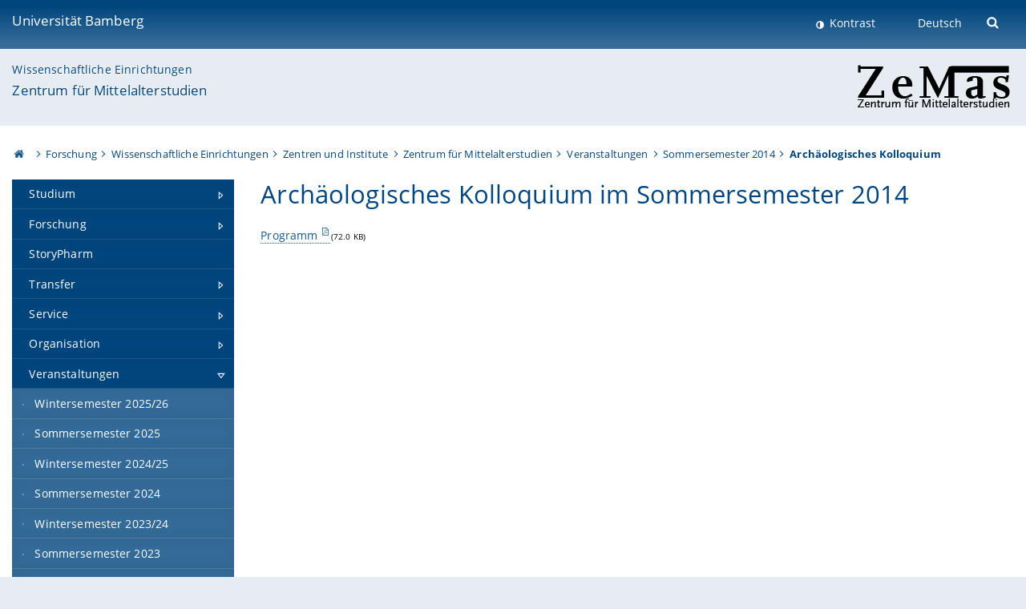

--- FILE ---
content_type: text/html; charset=utf-8
request_url: https://www.uni-bamberg.de/zemas/veranstaltungen/sommersemester-2014/archaeologisches-kolloquium/
body_size: 18997
content:
<!DOCTYPE html>
<html lang="de">
<head>

<meta charset="utf-8">
<!-- 
	featured by elementare teilchen GmbH, www.elementare-teilchen.de

	This website is powered by TYPO3 - inspiring people to share!
	TYPO3 is a free open source Content Management Framework initially created by Kasper Skaarhoj and licensed under GNU/GPL.
	TYPO3 is copyright 1998-2026 of Kasper Skaarhoj. Extensions are copyright of their respective owners.
	Information and contribution at https://typo3.org/
-->



<title>Archäologisches Kolloquium - Zentrum für Mittelalterstudien </title>
<meta name="generator" content="TYPO3 CMS">
<meta name="robots" content="noindex,follow">
<meta name="viewport" content="width=device-width, initial-scale=1">
<meta name="twitter:card" content="summary">
<meta name="revisit-after" content="7 days">


<link rel="stylesheet" href="/typo3temp/assets/css/0e161fa31ef1359d8d20987651f196ee.css?1728045045" media="all" nonce="tXPy-KMa91ngQEj42Poe_mZTv0BlCAI6n3MicuS3ZxSDbmFQFfaHhw">
<link rel="stylesheet" href="/_assets/8ff03e32fdbff3962349cc6e17c99f7d/Css/MediaAlbum.css?1732185887" media="all" nonce="tXPy-KMa91ngQEj42Poe_mZTv0BlCAI6n3MicuS3ZxSDbmFQFfaHhw">
<link rel="stylesheet" href="/_assets/47400bb84e4e0324cd1d0a84db430fe5/Css/styles.css?1741641568" media="all" nonce="tXPy-KMa91ngQEj42Poe_mZTv0BlCAI6n3MicuS3ZxSDbmFQFfaHhw">
<link href="/_frontend/bundled/assets/screen-BUFNVmPH.css?1768923846" rel="stylesheet" nonce="tXPy-KMa91ngQEj42Poe_mZTv0BlCAI6n3MicuS3ZxSDbmFQFfaHhw" >






<link rel="icon" type="image/png" href="/_frontend/siteunibamberg/favicon/favicon-96x96.png" sizes="96x96" />
        <link rel="icon" type="image/svg+xml" href="/_frontend/siteunibamberg/favicon/favicon.svg" />
        <link rel="shortcut icon" href="/_frontend/siteunibamberg/favicon/favicon.ico" />
        <link rel="apple-touch-icon" sizes="180x180" href="/_frontend/siteunibamberg/favicon/apple-touch-icon.png" />
        <link rel="manifest" href="">

<script type="application/ld+json">[{"@context":"https:\/\/www.schema.org","@type":"BreadcrumbList","itemListElement":[{"@type":"ListItem","position":1,"item":{"@id":"https:\/\/www.uni-bamberg.de\/","name":"Startseite"}},{"@type":"ListItem","position":2,"item":{"@id":"https:\/\/www.uni-bamberg.de\/forschung\/","name":"Forschung"}},{"@type":"ListItem","position":3,"item":{"@id":"https:\/\/www.uni-bamberg.de\/forschung\/wissenschaftl-einrichtungen\/","name":"Wissenschaftliche Einrichtungen"}},{"@type":"ListItem","position":4,"item":{"@id":"https:\/\/www.uni-bamberg.de\/zentren\/","name":"Zentren und Institute"}},{"@type":"ListItem","position":5,"item":{"@id":"https:\/\/www.uni-bamberg.de\/zemas\/","name":"Zentrum f\u00fcr Mittelalterstudien"}},{"@type":"ListItem","position":6,"item":{"@id":"https:\/\/www.uni-bamberg.de\/zemas\/veranstaltungen\/","name":"Veranstaltungen"}},{"@type":"ListItem","position":7,"item":{"@id":"https:\/\/www.uni-bamberg.de\/zemas\/veranstaltungen\/sommersemester-2014\/","name":"Sommersemester 2014"}},{"@type":"ListItem","position":8,"item":{"@id":"https:\/\/www.uni-bamberg.de\/zemas\/veranstaltungen\/sommersemester-2014\/archaeologisches-kolloquium\/","name":"Arch\u00e4ologisches Kolloquium"}}]}]</script>
</head>
<body class="page  page--default  act-responsive "
	      data-page="87368" data-rootline="18944 54 75 1739 1886 2055 84419 87368 "><nav class="page__skiplinks"><ul><li><a href="#nav-main">zur Hauptnavigation springen</a></li><li><a href="#content-main">zum Inhaltsbereich springen</a></li></ul></nav><div class="responsive"></div><div id="top" class="page__wrapper"><header class="page-head-mobile no-print"><div data-headroom class="page-head-mobile__item  clearfix "><nav class="page-head-mobile__nav"><a class="page-head-mobile__nav__link  js-show-nav" href="#" title="Navigation"></a></nav><div class="page-head-mobile__brand"><a href="/" title="Universität Bamberg">Universität Bamberg</a></div><a class="[ page-head__search-hint ] js-search-toggle" href="#" title="Suche"><span class="u-visually-hidden">
						Suche öffnen
					</span></a></div><div class="page-content__nav-parents"><div class="nav-parents__button"><a href="#" class="nav-parents__button--link  [ link-list__link ] js-show-nav-parents" title="Navigation">
						Sie befinden sich hier:
					</a></div><nav class="nav-parents"><ul class="nav-parents__list  [ link-list ]"><li class="[ nav-parents__item  nav-parent__item--parent ]  link-list__item" ><a href="/" class="nav-parents__link  [ link-list__link ]" title="Modern studieren, international forschen, innovativ lehren und gelassen leben in Bamberg. Das Welterbe ist unser Campus &amp;#127891;">Startseite</a></li><li class="[ nav-parents__item  nav-parent__item--parent ]  link-list__item" ><a href="/forschung/" class="nav-parents__link  [ link-list__link ]" title="Die Forschung an der Uni Bamberg ist interdisziplinär ausgerichtet, oft in übergreifenden Verbünden organisiert und in vielen Fällen international vernetzt">Forschung</a></li><li class="[ nav-parents__item  nav-parent__item--parent ]  link-list__item" ><a href="/forschung/wissenschaftl-einrichtungen/" class="nav-parents__link  [ link-list__link ]" title="Forschungsstellen, Forschungsschwerpunkt, Graduiertenkollegs, An-Institute, Sportzentrum, Sprachenzentrum, Zentrum für Wissenschaftliche Weiterbildung">Wissenschaftliche Einrichtungen</a></li><li class="[ nav-parents__item  nav-parent__item--parent ]  link-list__item" ><a href="/zentren/" class="nav-parents__link  [ link-list__link ]" title="BACES, BiKS, Centre for British Studies, Centrum für betriebliche Informationssysteme, Zentrum für Interreligiöse Studien, Zentrum für Mittelalterstudien">Zentren und Institute</a></li><li class="[ nav-parents__item  nav-parent__item--parent ]  link-list__item" ><a href="/zemas/" class="nav-parents__link  [ link-list__link ]" title="Zentrum für Mittelalterstudien">Zentrum für Mittelalterstudien</a></li><li class="[ nav-parents__item  nav-parent__item--parent ]  link-list__item" ><a href="/zemas/veranstaltungen/" class="nav-parents__link  [ link-list__link ]" title="Veranstaltungen des Zentrums für Mittelalterstudien">Veranstaltungen</a></li><li class="[ nav-parents__item  nav-parent__item--parent ]  link-list__item" ><a href="/zemas/veranstaltungen/sommersemester-2014/" class="nav-parents__link  [ link-list__link ]" title="Sommersemester 2014">Sommersemester 2014</a></li><li class="[ nav-parents__item  nav-parent__item--parent ]  link-list__item" ><a href="/zemas/veranstaltungen/sommersemester-2014/archaeologisches-kolloquium/" class="nav-parents__link  [ link-list__link ]" title="Archäologisches Kolloquium">Archäologisches Kolloquium</a></li></ul></nav></div><div class="[ page-head__search  page-head__search--mobile ]  js-search"><form class="search-global search-global--mobile js-search-global-form" action="https://www.google.com"><fieldset><label class="search-global__option js-search-option is-active" data-search-option="Unibamberg">
                    www.uni-bamberg.de
                    <input type="radio" name="searchOption" value="www.uni-bamberg.de"/></label><label class="search-global__option js-search-option" data-search-option="Univis">
                    univis.uni-bamberg.de
                    <input type="radio" name="searchOption" value="univis.uni-bamberg.de"/></label><label class="search-global__option js-search-option" data-search-option="Fis">
                    fis.uni-bamberg.de
                    <input type="radio" name="searchOption" value="fis.uni-bamberg.de"/></label></fieldset><fieldset><input name="q" type="text" class="search__input js-search-global-input" placeholder="Mit Google suchen" aria-label="search"/><button type="submit" class="search__submit  js-search-global-submit" title="Suche starten"><span class="u-visually-hidden">Suche starten</span></button><div class="search__engines-container"><label class="search__engine  js-search-engine is-active" data-search-engine="Google"><input class="u-visually-hidden" type="radio" name="searchEngine" value="https://www.google.de/search"><span class="search__engine-icon search__engine-icon-google"></span><span class="u-visually-hidden">Google</span></label><label class="search__engine  js-search-engine" data-search-engine="Ecosia"><input class="u-visually-hidden" type="radio" name="searchEngine" value="https://www.ecosia.org/search"><span class="search__engine-icon search__engine-icon-ecosia"></span><span class="u-visually-hidden">Ecosia</span></label><label class="search__engine  js-search-engine" data-search-engine="Bing"><input class="u-visually-hidden" type="radio" name="searchEngine" value="https://www.bing.com/search"><span class="search__engine-icon search__engine-icon-bing"></span><span class="u-visually-hidden">Bing</span></label></div></fieldset><button type="button" class="search-global__close js-search-toggle"><span class="u-visually-hidden">Suche schließen</span></button></form></div></header><header class="page-head"><div class="page-head__item  clearfix  [ box  box--large  box--brand-1st ]  [ rounded--topright--large  rounded--topleft ]  gradient--header"><div class="page-head__brand"><div class="page-head__logo"><a href="/" title="Universität Bamberg"><span class="page-head__logo__img page-head__logo__img--de">&nbsp; </span> Universität Bamberg</a></div></div><div class="page-head__useractions no-print"><div class="[ page-head__contrast ]"><div class="contrastx"><et-state-toggle active-class="t-contrast" inactive-class="" cookie="contrastTheme" el="body"><button
                                    type="button"
                                    class="contrast__button"
                                >
                                    Kontrast
                                </button></et-state-toggle></div></div><div class="[ page-head__language ]"><nav class="nav-language"><ul class="[ list-inline  link-list  list-inline--delimited  list-inline--delimited-shadow  list-inline--delimited-bright  list-inline--delimited-large  ][ nav-language__list ]  js-lang-list"><li data-testid="language-link" class="list-inline__item  nav-language__item--mobile  [ c-nav-lang__link  c-nav-lang__link--active ]">Deutsch</li></ul></nav></div><div class="[ page-head__search ]"><button class="search__toggle js-search-toggle" type="button"><span class="u-visually-hidden">Suche öffnen</span></button></div></div><div class="[ page-head__search-overlay ] rounded--topleft rounded--topright--large js-search"><form class="search-global js-search-global-form" action="https://www.google.com"><fieldset><label class="search-global__option js-search-option is-active" data-search-option="Unibamberg">
                    www.uni-bamberg.de
                    <input type="radio" name="searchOption" value="www.uni-bamberg.de"/></label><label class="search-global__option js-search-option" data-search-option="Univis">
                    univis.uni-bamberg.de
                    <input type="radio" name="searchOption" value="univis.uni-bamberg.de"/></label><label class="search-global__option js-search-option" data-search-option="Fis">
                    fis.uni-bamberg.de
                    <input type="radio" name="searchOption" value="fis.uni-bamberg.de"/></label></fieldset><fieldset><input name="q" type="text" class="search__input js-search-global-input" placeholder="Mit Google suchen" aria-label="search"/><button type="submit" class="search__submit  js-search-global-submit" title="Suche starten"><span class="u-visually-hidden">Suche starten</span></button><div class="search__engines-container"><label class="search__engine  js-search-engine is-active" data-search-engine="Google"><input class="u-visually-hidden" type="radio" name="searchEngine" value="https://www.google.de/search"><span class="search__engine-icon search__engine-icon-google"></span><span class="u-visually-hidden">Google</span></label><label class="search__engine  js-search-engine" data-search-engine="Ecosia"><input class="u-visually-hidden" type="radio" name="searchEngine" value="https://www.ecosia.org/search"><span class="search__engine-icon search__engine-icon-ecosia"></span><span class="u-visually-hidden">Ecosia</span></label><label class="search__engine  js-search-engine" data-search-engine="Bing"><input class="u-visually-hidden" type="radio" name="searchEngine" value="https://www.bing.com/search"><span class="search__engine-icon search__engine-icon-bing"></span><span class="u-visually-hidden">Bing</span></label></div></fieldset><button type="button" class="search-global__close js-search-toggle"><span class="u-visually-hidden">Suche schließen</span></button></form></div></div><div class="page-head__sector  [ box  box--brand-1st-light ] "><div class="sector__logo"><a href="/zemas/"><img src="/fileadmin/zemas/Bilder/Einrichtungslogos_ZeMaS.png" width="201" height="65"   alt="Zentrum für Mittelalterstudien (ZEMAS)" title="Zentrum für Mittelalterstudien (ZEMAS)" ></a></div><p class="[ sector__title  sector__title2 ]"><a href="/forschung/wissenschaftl-einrichtungen/">Wissenschaftliche Einrichtungen</a></p><p class="[ sector__title  sector__title1 ]"><a href="/zemas/">Zentrum für Mittelalterstudien</a></p></div><div class="page-head__breadcrumb  [ stripe ]  js-breadcrumb"><ol class="nav-breadcrumb  nav-breadcrumb--delimited list-inline"><li class="nav-breadcrumb__item"><a href="/" class="icon--home">&nbsp;<span class="u-visually-hidden">Otto-Friedrich-Universität Bamberg</span></a></li><li class="nav-breadcrumb__item" ><a href="/forschung/" class="nav-breadcrumb__link" title="Die Forschung an der Uni Bamberg ist interdisziplinär ausgerichtet, oft in übergreifenden Verbünden organisiert und in vielen Fällen international vernetzt">Forschung</a></li><li class="nav-breadcrumb__item" ><a href="/forschung/wissenschaftl-einrichtungen/" class="nav-breadcrumb__link" title="Forschungsstellen, Forschungsschwerpunkt, Graduiertenkollegs, An-Institute, Sportzentrum, Sprachenzentrum, Zentrum für Wissenschaftliche Weiterbildung">Wissenschaftliche Einrichtungen</a></li><li class="nav-breadcrumb__item" ><a href="/zentren/" class="nav-breadcrumb__link" title="BACES, BiKS, Centre for British Studies, Centrum für betriebliche Informationssysteme, Zentrum für Interreligiöse Studien, Zentrum für Mittelalterstudien">Zentren und Institute</a></li><li class="nav-breadcrumb__item" ><a href="/zemas/" class="nav-breadcrumb__link" title="Zentrum für Mittelalterstudien">Zentrum für Mittelalterstudien</a></li><li class="nav-breadcrumb__item" ><a href="/zemas/veranstaltungen/" class="nav-breadcrumb__link" title="Veranstaltungen des Zentrums für Mittelalterstudien">Veranstaltungen</a></li><li class="nav-breadcrumb__item" ><a href="/zemas/veranstaltungen/sommersemester-2014/" class="nav-breadcrumb__link" title="Sommersemester 2014">Sommersemester 2014</a></li><li class="[ nav-breadcrumb__item  nav-breadcrumb__item--active ]">Archäologisches Kolloquium</li></ol></div></header><main class="page-content"><div class="page-content__nav" id="nav-main"><!-- Start nav-mobile --><nav class="nav-mobile  js-nav-panel" data-ui-component="Mobile navigation"><div class="page-content__sector [ box  box--brand-1st-light ] ">
						Seitenbereich: 
						<p class="[ sector__title  sector__title2 ]"><a href="/forschung/wissenschaftl-einrichtungen/">Wissenschaftliche Einrichtungen</a></p><p class="[ sector__title  sector__title1 ]"><a href="/zemas/">Zentrum für Mittelalterstudien</a></p></div><div class="page-content__useractions"><et-state-toggle active-class="t-contrast" inactive-class="" cookie="contrastTheme" el="body"><button type="button" class="page-content__contrast contrast__button  link-list__item__link contrastx--mobile  contrastx">
                                Kontrast
                            </button></et-state-toggle><button class="[ page-content__language-hint ]  js-toggle-lang">
							Sprache
						</button><div class="page-content__language"><nav class=" [ nav-language  nav-language--mobile ] js-lang"><ul class="[ list-inline  link-list  list-inline--delimited  list-inline--delimited-shadow  list-inline--delimited-bright  list-inline--delimited-large  ][ nav-language__list ]  js-lang-list"><li data-testid="language-link" class="list-inline__item  nav-language__item--mobile  [ c-nav-lang__link  c-nav-lang__link--active ]">Deutsch</li></ul></nav></div></div><nav class="nav-sector " data-ui-component="Sector navigation"><ul class="nav-sector__container  [ link-list ]"><li class="[ nav-sector__item  nav-sector__item--parent  nav-sector__item--flyout  nav-sector__item--first ]  [ link-list__item ]" data-page="1892"><a href="/zemas/studium/" class="nav-sector__link  [ link-list__link ]  js-nav-sector__link--has-subpages"><span class="nav-sector__link-text">Studium</span><span class="nav-sector__expand js-expand"></span></a><ul class="[ nav-sector__container  nav-sector__container--level-2 ]  [ link-list ]"><li class="[ nav-sector__item  nav-sector__item--parent  nav-sector__item--flyout  nav-sector__item--first ]  [ link-list__item ]" data-page="81111"><a href="/ba-ms/" class="nav-sector__link  [ link-list__link ]  js-nav-sector__link--has-subpages"><span class="nav-sector__link-text">B.A. Interdisziplinäre Mittelalterstudien</span><span class="nav-sector__expand js-expand"></span></a><ul class="[ nav-sector__container  nav-sector__container--level-3 ]  [ link-list ]"><li class="[ nav-sector__item  nav-sector__item--flyout  nav-sector__item--first ]  link-list__item" data-page="129203"><a href="/ba-ms/profil-des-studiengangs/" class="nav-sector__link  [ link-list__link ]"><span class="nav-sector__link-text">Profil des Studiengangs</span></a></li><li class="[ nav-sector__item  nav-sector__item--flyout  ]  link-list__item" data-page="147628"><a href="/ba-ms/qualifikationsziele/" class="nav-sector__link  [ link-list__link ]"><span class="nav-sector__link-text">Qualifikationsziele</span></a></li><li class="[ nav-sector__item  nav-sector__item--flyout  ]  link-list__item" data-page="129207"><a href="/ba-ms/struktur-und-inhalt/" class="nav-sector__link  [ link-list__link ]"><span class="nav-sector__link-text">Struktur und Inhalt</span></a></li><li class="[ nav-sector__item  nav-sector__item--flyout  ]  link-list__item" data-page="129208"><a href="/ba-ms/gute-gruende/" class="nav-sector__link  [ link-list__link ]"><span class="nav-sector__link-text">Gute Gründe</span></a></li><li class="[ nav-sector__item  nav-sector__item--flyout  ]  link-list__item" data-page="128578"><a href="/ba-ms/einschreibung/" class="nav-sector__link  [ link-list__link ]"><span class="nav-sector__link-text">Einschreibung</span></a></li><li class="[ nav-sector__item  nav-sector__item--flyout  ]  link-list__item" data-page="130509"><a href="/ba-ms/lehrveranstaltungen/" class="nav-sector__link  [ link-list__link ]"><span class="nav-sector__link-text">Lehrveranstaltungen</span></a></li><li class="[ nav-sector__item  nav-sector__item--flyout  ]  link-list__item" data-page="129210"><a href="/ba-ms/berufs-und-bildungsperspektiven/" class="nav-sector__link  [ link-list__link ]"><span class="nav-sector__link-text">Berufs- und Bildungsperspektiven</span></a></li><li class="[ nav-sector__item  nav-sector__item--flyout  ]  link-list__item" data-page="129211"><a href="/ba-ms/ordnungen-und-dokumente/" class="nav-sector__link  [ link-list__link ]"><span class="nav-sector__link-text">Ordnungen und Dokumente</span></a></li><li class="[ nav-sector__item  nav-sector__item--flyout  nav-sector__item--last ]  link-list__item" data-page="128579"><a href="/ba-ms/ansprechpersonen/" class="nav-sector__link  [ link-list__link ]"><span class="nav-sector__link-text">Ansprechpersonen</span></a></li></ul></li><li class="[ nav-sector__item  nav-sector__item--parent  nav-sector__item--flyout ]  [ link-list__item ]" data-page="130057"><a href="/ma-ms/" class="nav-sector__link  [ link-list__link ]  js-nav-sector__link--has-subpages"><span class="nav-sector__link-text">M.A. Interdisziplinäre Mittelalterstudien</span><span class="nav-sector__expand js-expand"></span></a><ul class="[ nav-sector__container  nav-sector__container--level-3 ]  [ link-list ]"><li class="[ nav-sector__item  nav-sector__item--flyout  nav-sector__item--first ]  link-list__item" data-page="130059"><a href="/ma-ms/profil-des-studiengangs/" class="nav-sector__link  [ link-list__link ]"><span class="nav-sector__link-text">Profil des Studiengangs</span></a></li><li class="[ nav-sector__item  nav-sector__item--flyout  ]  link-list__item" data-page="130060"><a href="/ma-ms/qualifikationsziele/" class="nav-sector__link  [ link-list__link ]"><span class="nav-sector__link-text">Qualifikationsziele</span></a></li><li class="[ nav-sector__item  nav-sector__item--flyout  ]  link-list__item" data-page="130061"><a href="/ma-ms/struktur-und-inhalt/" class="nav-sector__link  [ link-list__link ]"><span class="nav-sector__link-text">Struktur und Inhalt</span></a></li><li class="[ nav-sector__item  nav-sector__item--flyout  ]  link-list__item" data-page="130063"><a href="/ma-ms/gute-gruende/" class="nav-sector__link  [ link-list__link ]"><span class="nav-sector__link-text">Gute Gründe</span></a></li><li class="[ nav-sector__item  nav-sector__item--flyout  ]  link-list__item" data-page="130062"><a href="/ma-ms/zulassung-und-einschreibung/" class="nav-sector__link  [ link-list__link ]"><span class="nav-sector__link-text">Zulassung und Einschreibung</span></a></li><li class="[ nav-sector__item  nav-sector__item--flyout  ]  link-list__item" data-page="130068"><a href="/ma-ms/lehrveranstaltungen/" class="nav-sector__link  [ link-list__link ]"><span class="nav-sector__link-text">Lehrveranstaltungen</span></a></li><li class="[ nav-sector__item  nav-sector__item--flyout  ]  link-list__item" data-page="130065"><a href="/ma-ms/berufsperspektiven/" class="nav-sector__link  [ link-list__link ]"><span class="nav-sector__link-text">Berufsperspektiven</span></a></li><li class="[ nav-sector__item  nav-sector__item--flyout  ]  link-list__item" data-page="130508"><a href="/ma-ms/ordnungen-und-dokumente/" class="nav-sector__link  [ link-list__link ]"><span class="nav-sector__link-text">Ordnungen und Dokumente</span></a></li><li class="[ nav-sector__item  nav-sector__item--flyout  nav-sector__item--last ]  link-list__item" data-page="130067"><a href="/ma-ms/ansprechpersonen/" class="nav-sector__link  [ link-list__link ]"><span class="nav-sector__link-text">Ansprechpersonen</span></a></li></ul></li><li class="[ nav-sector__item  nav-sector__item--flyout  ]  link-list__item" data-page="113011"><a href="/zemas/studium/beteiligte-faecher/" class="nav-sector__link  [ link-list__link ]"><span class="nav-sector__link-text">Beteiligte Fächer</span></a></li><li class="[ nav-sector__item  nav-sector__item--parent  nav-sector__item--flyout ]  [ link-list__item ]" data-page="83266"><a href="/zemas/studium/studienorganisation/" class="nav-sector__link  [ link-list__link ]  js-nav-sector__link--has-subpages"><span class="nav-sector__link-text">Studienorganisation</span><span class="nav-sector__expand js-expand"></span></a><ul class="[ nav-sector__container  nav-sector__container--level-3 ]  [ link-list ]"><li class="[ nav-sector__item  nav-sector__item--flyout  nav-sector__item--first ]  link-list__item" data-page="33412"><a href="/zemas/studium/studienorganisation/studienberatung-ansprechpartner/" class="nav-sector__link  [ link-list__link ]"><span class="nav-sector__link-text">Studienberatung & Ansprechpartner</span></a></li><li class="[ nav-sector__item  nav-sector__item--flyout  ]  link-list__item" data-page="26530"><a href="/zemas/studium/studienorganisation/pruefungsausschuss/" class="nav-sector__link  [ link-list__link ]"><span class="nav-sector__link-text">Prüfungsausschuss</span></a></li><li class="[ nav-sector__item  nav-sector__item--flyout  nav-sector__item--last ]  link-list__item" data-page="97879"><a href="/zemas/studium/studienorganisation/wichtige-veranstaltungen/" class="nav-sector__link  [ link-list__link ]"><span class="nav-sector__link-text">Wichtige Veranstaltungen</span></a></li></ul></li><li class="[ nav-sector__item  nav-sector__item--flyout  ]  link-list__item" data-page="130069"><a href="/zemas/studium/qualifikationsarbeiten/" class="nav-sector__link  [ link-list__link ]"><span class="nav-sector__link-text">Qualifikationsarbeiten</span></a></li><li class="[ nav-sector__item  nav-sector__item--flyout  nav-sector__item--last ]  link-list__item" data-page="112223"><a href="/zemas/studium/alumni/" class="nav-sector__link  [ link-list__link ]"><span class="nav-sector__link-text">Alumni</span></a></li></ul></li><li class="[ nav-sector__item  nav-sector__item--parent  nav-sector__item--flyout ]  [ link-list__item ]" data-page="127506"><a href="/zemas/forschung/" class="nav-sector__link  [ link-list__link ]  js-nav-sector__link--has-subpages"><span class="nav-sector__link-text">Forschung</span><span class="nav-sector__expand js-expand"></span></a><ul class="[ nav-sector__container  nav-sector__container--level-2 ]  [ link-list ]"><li class="[ nav-sector__item  nav-sector__item--parent  nav-sector__item--flyout  nav-sector__item--first ]  [ link-list__item ]" data-page="8614"><a href="/zemas/forschung/projekte/" class="nav-sector__link  [ link-list__link ]  js-nav-sector__link--has-subpages"><span class="nav-sector__link-text">Projekte</span><span class="nav-sector__expand js-expand"></span></a><ul class="[ nav-sector__container  nav-sector__container--level-3 ]  [ link-list ]"><li class="[ nav-sector__item  nav-sector__item--flyout  nav-sector__item--first ]  link-list__item" data-page="170254"><a href="/zemas/forschung/projekte/projekte-2025/" class="nav-sector__link  [ link-list__link ]"><span class="nav-sector__link-text">Projekte 2025</span></a></li><li class="[ nav-sector__item  nav-sector__item--flyout  ]  link-list__item" data-page="167696"><a href="/zemas/forschung/projekte/projekte-2024/" class="nav-sector__link  [ link-list__link ]"><span class="nav-sector__link-text">Projekte 2024</span></a></li><li class="[ nav-sector__item  nav-sector__item--flyout  ]  link-list__item" data-page="167695"><a href="/zemas/forschung/projekte/projekte-2023/" class="nav-sector__link  [ link-list__link ]"><span class="nav-sector__link-text">Projekte 2023</span></a></li><li class="[ nav-sector__item  nav-sector__item--flyout  ]  link-list__item" data-page="167694"><a href="/zemas/forschung/projekte/projekt-2022/" class="nav-sector__link  [ link-list__link ]"><span class="nav-sector__link-text">Projekte 2022</span></a></li><li class="[ nav-sector__item  nav-sector__item--flyout  ]  link-list__item" data-page="136231"><a href="/zemas/forschung/projekte/projekte-2021/" class="nav-sector__link  [ link-list__link ]"><span class="nav-sector__link-text">Projekte 2021</span></a></li><li class="[ nav-sector__item  nav-sector__item--flyout  ]  link-list__item" data-page="132468"><a href="/zemas/forschung/projekte/projekte-2020/" class="nav-sector__link  [ link-list__link ]"><span class="nav-sector__link-text">Projekte 2020</span></a></li><li class="[ nav-sector__item  nav-sector__item--flyout  ]  link-list__item" data-page="128575"><a href="/zemas/forschung/projekte/projekte-2019/" class="nav-sector__link  [ link-list__link ]"><span class="nav-sector__link-text">Projekte 2019</span></a></li><li class="[ nav-sector__item  nav-sector__item--flyout  ]  link-list__item" data-page="123057"><a href="/zemas/forschung/projekte/projekte-2018/" class="nav-sector__link  [ link-list__link ]"><span class="nav-sector__link-text">Projekte 2018</span></a></li><li class="[ nav-sector__item  nav-sector__item--flyout  ]  link-list__item" data-page="123056"><a href="/zemas/forschung/projekte/projekte-2017/" class="nav-sector__link  [ link-list__link ]"><span class="nav-sector__link-text">Projekte 2017</span></a></li><li class="[ nav-sector__item  nav-sector__item--flyout  ]  link-list__item" data-page="116687"><a href="/zemas/forschung/projekte/projekte-2016/" class="nav-sector__link  [ link-list__link ]"><span class="nav-sector__link-text">Projekte 2016</span></a></li><li class="[ nav-sector__item  nav-sector__item--flyout  ]  link-list__item" data-page="97306"><a href="/zemas/forschung/projekte/projekte-2015/" class="nav-sector__link  [ link-list__link ]"><span class="nav-sector__link-text">Projekte 2015</span></a></li><li class="[ nav-sector__item  nav-sector__item--flyout  ]  link-list__item" data-page="88068"><a href="/zemas/forschung/projekte/projekte-2014/" class="nav-sector__link  [ link-list__link ]"><span class="nav-sector__link-text">Projekte 2014</span></a></li><li class="[ nav-sector__item  nav-sector__item--flyout  ]  link-list__item" data-page="88066"><a href="/zemas/forschung/projekte/projekte-2013/" class="nav-sector__link  [ link-list__link ]"><span class="nav-sector__link-text">Projekte 2013</span></a></li><li class="[ nav-sector__item  nav-sector__item--flyout  ]  link-list__item" data-page="62971"><a href="/zemas/forschung/projekte/projekte-2012/" class="nav-sector__link  [ link-list__link ]"><span class="nav-sector__link-text">Projekte 2012</span></a></li><li class="[ nav-sector__item  nav-sector__item--flyout  ]  link-list__item" data-page="46412"><a href="/zemas/forschung/projekte/projekte-2011/" class="nav-sector__link  [ link-list__link ]"><span class="nav-sector__link-text">Projekte 2011</span></a></li><li class="[ nav-sector__item  nav-sector__item--flyout  ]  link-list__item" data-page="38859"><a href="/zemas/forschung/projekte/projekte-2010/" class="nav-sector__link  [ link-list__link ]"><span class="nav-sector__link-text">Projekte 2010</span></a></li><li class="[ nav-sector__item  nav-sector__item--flyout  ]  link-list__item" data-page="35410"><a href="/zemas/forschung/projekte/projekte-2009/" class="nav-sector__link  [ link-list__link ]"><span class="nav-sector__link-text">Projekte 2009</span></a></li><li class="[ nav-sector__item  nav-sector__item--flyout  ]  link-list__item" data-page="35408"><a href="/zemas/forschung/projekte/projekte-2008/" class="nav-sector__link  [ link-list__link ]"><span class="nav-sector__link-text">Projekte 2008</span></a></li><li class="[ nav-sector__item  nav-sector__item--parent  nav-sector__item--flyout ]  [ link-list__item ]" data-page="23030"><a href="/zemas/forschung/projekte/projekte-2007/" class="nav-sector__link  [ link-list__link ]  js-nav-sector__link--has-subpages"><span class="nav-sector__link-text">Projekte 2007</span><span class="nav-sector__expand js-expand"></span></a><ul class="[ nav-sector__container  nav-sector__container--level-4 ]  [ link-list ]"><li class="[ nav-sector__item  nav-sector__item--flyout  nav-sector__item--first ]  link-list__item" data-page="23031"><a href="/zemas/forschung/projekte/projekte-2007/prof-dr-rolf-bergmann/" class="nav-sector__link  [ link-list__link ]"><span class="nav-sector__link-text">Prof. Dr. Rolf Bergmann</span></a></li><li class="[ nav-sector__item  nav-sector__item--flyout  ]  link-list__item" data-page="23044"><a href="/zemas/forschung/projekte/projekte-2007/prof-dr-klaus-van-eickels/" class="nav-sector__link  [ link-list__link ]"><span class="nav-sector__link-text">Prof. Dr. Klaus van Eickels</span></a></li><li class="[ nav-sector__item  nav-sector__item--flyout  ]  link-list__item" data-page="23043"><a href="/zemas/forschung/projekte/projekte-2007/prof-dr-ingolf-ericsson/" class="nav-sector__link  [ link-list__link ]"><span class="nav-sector__link-text">Prof. Dr. Ingolf Ericsson</span></a></li><li class="[ nav-sector__item  nav-sector__item--flyout  ]  link-list__item" data-page="23042"><a href="/zemas/forschung/projekte/projekte-2007/prof-dr-ingolf-ericsson-dr-hauke-kenzler/" class="nav-sector__link  [ link-list__link ]"><span class="nav-sector__link-text">Prof. Dr. Ingolf Ericsson / Dr. Hauke Kenzler</span></a></li><li class="[ nav-sector__item  nav-sector__item--flyout  ]  link-list__item" data-page="23041"><a href="/zemas/forschung/projekte/projekte-2007/prof-dr-helmut-glueck/" class="nav-sector__link  [ link-list__link ]"><span class="nav-sector__link-text">Prof. Dr. Helmut Glück</span></a></li><li class="[ nav-sector__item  nav-sector__item--flyout  ]  link-list__item" data-page="23040"><a href="/zemas/forschung/projekte/projekte-2007/prof-em-dr-klaus-guth/" class="nav-sector__link  [ link-list__link ]"><span class="nav-sector__link-text">Prof. em. Dr. Klaus Guth</span></a></li><li class="[ nav-sector__item  nav-sector__item--flyout  ]  link-list__item" data-page="23039"><a href="/zemas/forschung/projekte/projekte-2007/prof-dr-achim-hubel/" class="nav-sector__link  [ link-list__link ]"><span class="nav-sector__link-text">Prof. Dr. Achim Hubel</span></a></li><li class="[ nav-sector__item  nav-sector__item--flyout  ]  link-list__item" data-page="23038"><a href="/zemas/forschung/projekte/projekte-2007/prof-dr-achim-hubel-prof-dr-christoph-schlieder/" class="nav-sector__link  [ link-list__link ]"><span class="nav-sector__link-text">Prof. Dr. Achim Hubel / Prof. Dr. Christoph Schlieder</span></a></li><li class="[ nav-sector__item  nav-sector__item--flyout  ]  link-list__item" data-page="23037"><a href="/zemas/forschung/projekte/projekte-2007/prof-dr-achim-hubel-prof-dr-ing-manfred-schuller/" class="nav-sector__link  [ link-list__link ]"><span class="nav-sector__link-text">Prof. Dr. Achim Hubel / Prof. Dr.-Ing. Manfred Schuller</span></a></li><li class="[ nav-sector__item  nav-sector__item--flyout  ]  link-list__item" data-page="23036"><a href="/zemas/forschung/projekte/projekte-2007/prof-dr-sebastian-kempgen/" class="nav-sector__link  [ link-list__link ]"><span class="nav-sector__link-text">Prof. Dr. Sebastian Kempgen</span></a></li><li class="[ nav-sector__item  nav-sector__item--flyout  ]  link-list__item" data-page="23035"><a href="/zemas/forschung/projekte/projekte-2007/dr-hauke-kenzler/" class="nav-sector__link  [ link-list__link ]"><span class="nav-sector__link-text">Dr. Hauke Kenzler</span></a></li><li class="[ nav-sector__item  nav-sector__item--flyout  ]  link-list__item" data-page="23034"><a href="/zemas/forschung/projekte/projekte-2007/prof-dr-lorenz-korn/" class="nav-sector__link  [ link-list__link ]"><span class="nav-sector__link-text">Prof. Dr. Lorenz Korn</span></a></li><li class="[ nav-sector__item  nav-sector__item--flyout  ]  link-list__item" data-page="23033"><a href="/zemas/forschung/projekte/projekte-2007/dr-christian-lange/" class="nav-sector__link  [ link-list__link ]"><span class="nav-sector__link-text">Dr. Christian Lange</span></a></li><li class="[ nav-sector__item  nav-sector__item--flyout  nav-sector__item--last ]  link-list__item" data-page="23032"><a href="/zemas/forschung/projekte/projekte-2007/pd-dr-hans-losert/" class="nav-sector__link  [ link-list__link ]"><span class="nav-sector__link-text">PD Dr. Hans Losert</span></a></li></ul></li><li class="[ nav-sector__item  nav-sector__item--parent  nav-sector__item--flyout ]  [ link-list__item ]" data-page="13742"><a href="/zemas/forschung/projekte/projekte-2006/" class="nav-sector__link  [ link-list__link ]  js-nav-sector__link--has-subpages"><span class="nav-sector__link-text">Projekte 2006</span><span class="nav-sector__expand js-expand"></span></a><ul class="[ nav-sector__container  nav-sector__container--level-4 ]  [ link-list ]"><li class="[ nav-sector__item  nav-sector__item--flyout  nav-sector__item--first ]  link-list__item" data-page="13753"><a href="/zemas/forschung/projekte/projekte-2006/prof-dr-ingolf-ericsson/" class="nav-sector__link  [ link-list__link ]"><span class="nav-sector__link-text">Prof. Dr. Ingolf Ericsson</span></a></li><li class="[ nav-sector__item  nav-sector__item--flyout  ]  link-list__item" data-page="23045"><a href="/zemas/forschung/projekte/projekte-2006/prof-dr-ingolf-ericsson-dr-hauke-kenzler/" class="nav-sector__link  [ link-list__link ]"><span class="nav-sector__link-text">Prof. Dr. Ingolf Ericsson / Dr. Hauke Kenzler</span></a></li><li class="[ nav-sector__item  nav-sector__item--flyout  ]  link-list__item" data-page="13760"><a href="/zemas/forschung/projekte/projekte-2006/prof-em-dr-klaus-guth/" class="nav-sector__link  [ link-list__link ]"><span class="nav-sector__link-text">Prof. em. Dr. Klaus Guth</span></a></li><li class="[ nav-sector__item  nav-sector__item--flyout  ]  link-list__item" data-page="23046"><a href="/zemas/forschung/projekte/projekte-2006/prof-dr-mark-haeberlein/" class="nav-sector__link  [ link-list__link ]"><span class="nav-sector__link-text">Prof. Dr. Mark Häberlein</span></a></li><li class="[ nav-sector__item  nav-sector__item--flyout  ]  link-list__item" data-page="13759"><a href="/zemas/forschung/projekte/projekte-2006/prof-dr-achim-hubel/" class="nav-sector__link  [ link-list__link ]"><span class="nav-sector__link-text">Prof. Dr. Achim Hubel</span></a></li><li class="[ nav-sector__item  nav-sector__item--flyout  ]  link-list__item" data-page="13758"><a href="/zemas/forschung/projekte/projekte-2006/prof-dr-achim-hubel-prof-dr-ing-manfred-schuller/" class="nav-sector__link  [ link-list__link ]"><span class="nav-sector__link-text">Prof. Dr. Achim Hubel / Prof. Dr. Ing. Manfred Schuller</span></a></li><li class="[ nav-sector__item  nav-sector__item--flyout  ]  link-list__item" data-page="13757"><a href="/zemas/forschung/projekte/projekte-2006/prof-dr-sebastian-kempgen/" class="nav-sector__link  [ link-list__link ]"><span class="nav-sector__link-text">Prof. Dr. Sebastian Kempgen</span></a></li><li class="[ nav-sector__item  nav-sector__item--flyout  ]  link-list__item" data-page="13756"><a href="/zemas/forschung/projekte/projekte-2006/dr-hauke-kenzler/" class="nav-sector__link  [ link-list__link ]"><span class="nav-sector__link-text">Dr. Hauke Kenzler</span></a></li><li class="[ nav-sector__item  nav-sector__item--flyout  ]  link-list__item" data-page="13755"><a href="/zemas/forschung/projekte/projekte-2006/prof-dr-lorenz-korn/" class="nav-sector__link  [ link-list__link ]"><span class="nav-sector__link-text">Prof. Dr. Lorenz Korn</span></a></li><li class="[ nav-sector__item  nav-sector__item--flyout  nav-sector__item--last ]  link-list__item" data-page="13754"><a href="/zemas/forschung/projekte/projekte-2006/pd-dr-hans-losert/" class="nav-sector__link  [ link-list__link ]"><span class="nav-sector__link-text">PD Dr. Hans Losert</span></a></li></ul></li><li class="[ nav-sector__item  nav-sector__item--parent  nav-sector__item--flyout  nav-sector__item--last ]  [ link-list__item ]" data-page="13743"><a href="/zemas/forschung/projekte/projekte-2005/" class="nav-sector__link  [ link-list__link ]  js-nav-sector__link--has-subpages"><span class="nav-sector__link-text">Projekte 2005</span><span class="nav-sector__expand js-expand"></span></a><ul class="[ nav-sector__container  nav-sector__container--level-4 ]  [ link-list ]"><li class="[ nav-sector__item  nav-sector__item--flyout  nav-sector__item--first ]  link-list__item" data-page="13744"><a href="/zemas/forschung/projekte/projekte-2005/prof-dr-ingolf-ericsson/" class="nav-sector__link  [ link-list__link ]"><span class="nav-sector__link-text">Prof. Dr. Ingolf Ericsson</span></a></li><li class="[ nav-sector__item  nav-sector__item--flyout  ]  link-list__item" data-page="13745"><a href="/zemas/forschung/projekte/projekte-2005/prof-dr-ingolf-ericsson-dr-hauke-kenzler/" class="nav-sector__link  [ link-list__link ]"><span class="nav-sector__link-text">Prof. Dr. Ingolf Ericsson / Dr. Hauke Kenzler</span></a></li><li class="[ nav-sector__item  nav-sector__item--flyout  ]  link-list__item" data-page="13746"><a href="/zemas/forschung/projekte/projekte-2005/prof-em-dr-klaus-guth/" class="nav-sector__link  [ link-list__link ]"><span class="nav-sector__link-text">Prof. em. Dr. Klaus Guth</span></a></li><li class="[ nav-sector__item  nav-sector__item--flyout  ]  link-list__item" data-page="13747"><a href="/zemas/forschung/projekte/projekte-2005/prof-dr-achim-hubel/" class="nav-sector__link  [ link-list__link ]"><span class="nav-sector__link-text">Prof. Dr. Achim Hubel</span></a></li><li class="[ nav-sector__item  nav-sector__item--flyout  ]  link-list__item" data-page="13750"><a href="/zemas/forschung/projekte/projekte-2005/prof-dr-achim-hubel-prof-dr-ing-manfred-schuller/" class="nav-sector__link  [ link-list__link ]"><span class="nav-sector__link-text">Prof. Dr. Achim Hubel / Prof. Dr. Ing. Manfred Schuller</span></a></li><li class="[ nav-sector__item  nav-sector__item--flyout  ]  link-list__item" data-page="13749"><a href="/zemas/forschung/projekte/projekte-2005/dr-hauke-kenzler/" class="nav-sector__link  [ link-list__link ]"><span class="nav-sector__link-text">Dr. Hauke Kenzler</span></a></li><li class="[ nav-sector__item  nav-sector__item--flyout  nav-sector__item--last ]  link-list__item" data-page="13748"><a href="/zemas/forschung/projekte/projekte-2005/pd-dr-hans-losert/" class="nav-sector__link  [ link-list__link ]"><span class="nav-sector__link-text">PD Dr. Hans Losert</span></a></li></ul></li></ul></li><li class="[ nav-sector__item  nav-sector__item--parent  nav-sector__item--flyout ]  [ link-list__item ]" data-page="1891"><a href="/zemas/forschung/publikationen/" class="nav-sector__link  [ link-list__link ]  js-nav-sector__link--has-subpages"><span class="nav-sector__link-text">Publikationen</span><span class="nav-sector__expand js-expand"></span></a><ul class="[ nav-sector__container  nav-sector__container--level-3 ]  [ link-list ]"><li class="[ nav-sector__item  nav-sector__item--flyout  nav-sector__item--first ]  link-list__item" data-page="136229"><a href="/zemas/forschung/publikationen/publikationen-2021/" class="nav-sector__link  [ link-list__link ]"><span class="nav-sector__link-text">Publikationen 2021</span></a></li><li class="[ nav-sector__item  nav-sector__item--flyout  ]  link-list__item" data-page="132469"><a href="/zemas/forschung/publikationen/publikationen-2020/" class="nav-sector__link  [ link-list__link ]"><span class="nav-sector__link-text">Publikationen 2020</span></a></li><li class="[ nav-sector__item  nav-sector__item--flyout  ]  link-list__item" data-page="128574"><a href="/zemas/forschung/publikationen/publikationen-2019/" class="nav-sector__link  [ link-list__link ]"><span class="nav-sector__link-text">Publikationen 2019</span></a></li><li class="[ nav-sector__item  nav-sector__item--flyout  ]  link-list__item" data-page="123063"><a href="/zemas/forschung/publikationen/publikationen-2018/" class="nav-sector__link  [ link-list__link ]"><span class="nav-sector__link-text">Publikationen 2018</span></a></li><li class="[ nav-sector__item  nav-sector__item--flyout  ]  link-list__item" data-page="123062"><a href="/zemas/forschung/publikationen/publikationen-2017/" class="nav-sector__link  [ link-list__link ]"><span class="nav-sector__link-text">Publikationen 2017</span></a></li><li class="[ nav-sector__item  nav-sector__item--flyout  ]  link-list__item" data-page="123061"><a href="/zemas/forschung/publikationen/publikationen-2016/" class="nav-sector__link  [ link-list__link ]"><span class="nav-sector__link-text">Publikationen 2016</span></a></li><li class="[ nav-sector__item  nav-sector__item--flyout  ]  link-list__item" data-page="97421"><a href="/zemas/forschung/publikationen/publikationen-2015/" class="nav-sector__link  [ link-list__link ]"><span class="nav-sector__link-text">Publikationen 2015</span></a></li><li class="[ nav-sector__item  nav-sector__item--flyout  ]  link-list__item" data-page="88069"><a href="/zemas/forschung/publikationen/publikationen-2014/" class="nav-sector__link  [ link-list__link ]"><span class="nav-sector__link-text">Publikationen 2014</span></a></li><li class="[ nav-sector__item  nav-sector__item--flyout  ]  link-list__item" data-page="88067"><a href="/zemas/forschung/publikationen/publikationen-2013/" class="nav-sector__link  [ link-list__link ]"><span class="nav-sector__link-text">Publikationen 2013</span></a></li><li class="[ nav-sector__item  nav-sector__item--flyout  ]  link-list__item" data-page="62972"><a href="/zemas/forschung/publikationen/publikationen-2012/" class="nav-sector__link  [ link-list__link ]"><span class="nav-sector__link-text">Publikationen 2012</span></a></li><li class="[ nav-sector__item  nav-sector__item--flyout  ]  link-list__item" data-page="46413"><a href="/zemas/forschung/publikationen/publikationen-2011/" class="nav-sector__link  [ link-list__link ]"><span class="nav-sector__link-text">Publikationen 2011</span></a></li><li class="[ nav-sector__item  nav-sector__item--flyout  ]  link-list__item" data-page="38808"><a href="/zemas/forschung/publikationen/publikationen-2010/" class="nav-sector__link  [ link-list__link ]"><span class="nav-sector__link-text">Publikationen 2010</span></a></li><li class="[ nav-sector__item  nav-sector__item--flyout  ]  link-list__item" data-page="35367"><a href="/zemas/forschung/publikationen/publikationen-2009/" class="nav-sector__link  [ link-list__link ]"><span class="nav-sector__link-text">Publikationen 2009</span></a></li><li class="[ nav-sector__item  nav-sector__item--flyout  ]  link-list__item" data-page="28723"><a href="/zemas/forschung/publikationen/publikationen-2008/" class="nav-sector__link  [ link-list__link ]"><span class="nav-sector__link-text">Publikationen 2008</span></a></li><li class="[ nav-sector__item  nav-sector__item--flyout  ]  link-list__item" data-page="23079"><a href="/zemas/forschung/publikationen/publikationen-2007/" class="nav-sector__link  [ link-list__link ]"><span class="nav-sector__link-text">Publikationen 2007</span></a></li><li class="[ nav-sector__item  nav-sector__item--flyout  ]  link-list__item" data-page="23078"><a href="/zemas/forschung/publikationen/publikationen-2006/" class="nav-sector__link  [ link-list__link ]"><span class="nav-sector__link-text">Publikationen 2006</span></a></li><li class="[ nav-sector__item  nav-sector__item--flyout  nav-sector__item--last ]  link-list__item" data-page="23077"><a href="/zemas/forschung/publikationen/publikationen-2005/" class="nav-sector__link  [ link-list__link ]"><span class="nav-sector__link-text">Publikationen 2005</span></a></li></ul></li><li class="[ nav-sector__item  nav-sector__item--flyout  nav-sector__item--last ]  link-list__item" data-page="66851"><a href="/zemas/forschung/gastwissenschaftler/" class="nav-sector__link  [ link-list__link ]"><span class="nav-sector__link-text">Gastwissenschaftler</span></a></li></ul></li><li class="[ nav-sector__item  nav-sector__item--flyout  ]  link-list__item" data-page="167556"><a href="/zemas/storypharm/" class="nav-sector__link  [ link-list__link ]"><span class="nav-sector__link-text">StoryPharm</span></a></li><li class="[ nav-sector__item  nav-sector__item--parent  nav-sector__item--flyout ]  [ link-list__item ]" data-page="6861"><a href="/zemas/transfer/" class="nav-sector__link  [ link-list__link ]  js-nav-sector__link--has-subpages"><span class="nav-sector__link-text">Transfer</span><span class="nav-sector__expand js-expand"></span></a><ul class="[ nav-sector__container  nav-sector__container--level-2 ]  [ link-list ]"><li class="[ nav-sector__item  nav-sector__item--flyout  nav-sector__item--last ]  link-list__item" data-page="136425"><a href="/zemas/transfer/organisatorische-vernetzung-unserer-mitglieder/" class="nav-sector__link  [ link-list__link ]"><span class="nav-sector__link-text">Organisatorische Vernetzung unserer Mitglieder</span></a></li></ul></li><li class="[ nav-sector__item  nav-sector__item--parent  nav-sector__item--flyout ]  [ link-list__item ]" data-page="1888"><a href="/zemas/service/" class="nav-sector__link  [ link-list__link ]  js-nav-sector__link--has-subpages"><span class="nav-sector__link-text">Service</span><span class="nav-sector__expand js-expand"></span></a><ul class="[ nav-sector__container  nav-sector__container--level-2 ]  [ link-list ]"><li class="[ nav-sector__item  nav-sector__item--flyout  nav-sector__item--first ]  link-list__item" data-page="19360"><a href="/zemas/service/studiengangskoordination-und-studienberatung/" class="nav-sector__link  [ link-list__link ]"><span class="nav-sector__link-text">Studiengangskoordination und Studienberatung</span></a></li><li class="[ nav-sector__item  nav-sector__item--flyout  ]  link-list__item" data-page="2053"><a href="/zemas/service/lageanschrift/" class="nav-sector__link  [ link-list__link ]"><span class="nav-sector__link-text">Lage/Anschrift</span></a></li><li class="[ nav-sector__item  nav-sector__item--flyout  ]  link-list__item" data-page="2057"><a href="/zemas/service/downloads-der-semesterbroschueren/" class="nav-sector__link  [ link-list__link ]"><span class="nav-sector__link-text">Downloads der Semesterbroschüren</span></a></li><li class="[ nav-sector__item  nav-sector__item--flyout  ]  link-list__item" data-page="20537"><a href="/zemas/service/formulare/" class="nav-sector__link  [ link-list__link ]"><span class="nav-sector__link-text">Formulare</span></a></li><li class="[ nav-sector__item  nav-sector__item--flyout  ]  link-list__item" data-page="126911"><a href="/zemas/service/handbibliothek/" class="nav-sector__link  [ link-list__link ]"><span class="nav-sector__link-text">Handbibliothek des ZEMAS</span></a></li><li class="[ nav-sector__item  nav-sector__item--flyout  nav-sector__item--last ]  link-list__item" data-page="93770"><a href="/zemas/service/quellensammlung-zu-heinrich-ii/" class="nav-sector__link  [ link-list__link ]"><span class="nav-sector__link-text">Quellensammlung zu Heinrich II.</span></a></li></ul></li><li class="[ nav-sector__item  nav-sector__item--parent  nav-sector__item--flyout ]  [ link-list__item ]" data-page="32933"><a href="/zemas/organisation/" class="nav-sector__link  [ link-list__link ]  js-nav-sector__link--has-subpages"><span class="nav-sector__link-text">Organisation</span><span class="nav-sector__expand js-expand"></span></a><ul class="[ nav-sector__container  nav-sector__container--level-2 ]  [ link-list ]"><li class="[ nav-sector__item  nav-sector__item--flyout  nav-sector__item--first ]  link-list__item" data-page="9969"><a href="/zemas/organisation/leitungsgremium/" class="nav-sector__link  [ link-list__link ]"><span class="nav-sector__link-text">Leitungsgremium</span></a></li><li class="[ nav-sector__item  nav-sector__item--parent  nav-sector__item--flyout ]  [ link-list__item ]" data-page="2056"><a href="/zemas/organisation/mitglieder/" class="nav-sector__link  [ link-list__link ]  js-nav-sector__link--has-subpages"><span class="nav-sector__link-text">Mitglieder</span><span class="nav-sector__expand js-expand"></span></a><ul class="[ nav-sector__container  nav-sector__container--level-3 ]  [ link-list ]"><li class="[ nav-sector__item  nav-sector__item--parent  nav-sector__item--flyout  nav-sector__item--first ]  [ link-list__item ]" data-page="32935"><a href="/zemas/organisation/mitglieder/ordentliche-mitglieder/" class="nav-sector__link  [ link-list__link ]  js-nav-sector__link--has-subpages"><span class="nav-sector__link-text">Ordentliche Mitglieder</span><span class="nav-sector__expand js-expand"></span></a><ul class="[ nav-sector__container  nav-sector__container--level-4 ]  [ link-list ]"><li class="[ nav-sector__item  nav-sector__item--flyout  nav-sector__item--first ]  link-list__item" data-page="172142"><a href="/zemas/organisation/mitglieder/ordentliche-mitglieder/prof-dr-jakob-abesser/" class="nav-sector__link  [ link-list__link ]"><span class="nav-sector__link-text">Prof. Dr. Jakob Abeßer</span></a></li><li class="[ nav-sector__item  nav-sector__item--flyout  ]  link-list__item" data-page="30635"><a href="/zemas/organisation/mitglieder/ordentliche-mitglieder/prof-dr-stephan-albrecht/" class="nav-sector__link  [ link-list__link ]"><span class="nav-sector__link-text">Prof. Dr. Stephan Albrecht</span></a></li><li class="[ nav-sector__item  nav-sector__item--flyout  ]  link-list__item" data-page="45785"><a href="/zemas/organisation/mitglieder/ordentliche-mitglieder/dr-alexandru-anca/" class="nav-sector__link  [ link-list__link ]"><span class="nav-sector__link-text">PD Dr. Alexandru Anca</span></a></li><li class="[ nav-sector__item  nav-sector__item--flyout  ]  link-list__item" data-page="172143"><a href="/zemas/organisation/mitglieder/ordentliche-mitglieder/dr-stefanie-becht/" class="nav-sector__link  [ link-list__link ]"><span class="nav-sector__link-text">Dr. Stefanie Becht</span></a></li><li class="[ nav-sector__item  nav-sector__item--wouldbeparent  nav-sector__item--flyout ]  [ link-list__item ]" data-page="2805"><a href="/zemas/organisation/mitglieder/ordentliche-mitglieder/prof-em-dr-hans-becker/" class="nav-sector__link  [ link-list__link ]"><span class="nav-sector__link-text">Prof. em. Dr. Hans Becker †</span><span class="nav-sector__expand"></span></a></li><li class="[ nav-sector__item  nav-sector__item--flyout  ]  link-list__item" data-page="36148"><a href="/zemas/organisation/mitglieder/ordentliche-mitglieder/prof-dr-lale-behzadi/" class="nav-sector__link  [ link-list__link ]"><span class="nav-sector__link-text">Prof. Dr. Lale Behzadi</span></a></li><li class="[ nav-sector__item  nav-sector__item--flyout  ]  link-list__item" data-page="24877"><a href="/zemas/organisation/mitglieder/ordentliche-mitglieder/prof-dr-ingrid-bennewitz/" class="nav-sector__link  [ link-list__link ]"><span class="nav-sector__link-text">Prof. Dr. Ingrid Bennewitz</span></a></li><li class="[ nav-sector__item  nav-sector__item--flyout  ]  link-list__item" data-page="2972"><a href="/zemas/organisation/mitglieder/ordentliche-mitglieder/prof-em-dr-rolf-bergmann/" class="nav-sector__link  [ link-list__link ]"><span class="nav-sector__link-text">Prof. em. Dr. Rolf Bergmann</span></a></li><li class="[ nav-sector__item  nav-sector__item--flyout  ]  link-list__item" data-page="66463"><a href="/zemas/organisation/mitglieder/ordentliche-mitglieder/prof-dr-klaus-bieberstein/" class="nav-sector__link  [ link-list__link ]"><span class="nav-sector__link-text">Prof. Dr. Klaus Bieberstein</span></a></li><li class="[ nav-sector__item  nav-sector__item--flyout  ]  link-list__item" data-page="127592"><a href="/zemas/organisation/mitglieder/ordentliche-mitglieder/prof-dr-sandra-birzer/" class="nav-sector__link  [ link-list__link ]"><span class="nav-sector__link-text">Prof. Dr. Sandra Birzer</span></a></li><li class="[ nav-sector__item  nav-sector__item--flyout  ]  link-list__item" data-page="149291"><a href="/zemas/organisation/mitglieder/ordentliche-mitglieder/dr-sarah-boehlau/" class="nav-sector__link  [ link-list__link ]"><span class="nav-sector__link-text">Dr. Sarah Böhlau</span></a></li><li class="[ nav-sector__item  nav-sector__item--flyout  ]  link-list__item" data-page="35929"><a href="/zemas/organisation/mitglieder/ordentliche-mitglieder/prof-dr-ing-stefan-breitling/" class="nav-sector__link  [ link-list__link ]"><span class="nav-sector__link-text">Prof. Dr.-Ing. Stefan Breitling</span></a></li><li class="[ nav-sector__item  nav-sector__item--flyout  ]  link-list__item" data-page="172144"><a href="/zemas/organisation/mitglieder/ordentliche-mitglieder/dr-marco-bruckmeier/" class="nav-sector__link  [ link-list__link ]"><span class="nav-sector__link-text">Dr. Marco Bruckmeier</span></a></li><li class="[ nav-sector__item  nav-sector__item--flyout  ]  link-list__item" data-page="3011"><a href="/zemas/organisation/mitglieder/ordentliche-mitglieder/prof-dr-peter-bruns/" class="nav-sector__link  [ link-list__link ]"><span class="nav-sector__link-text">Prof. Dr. Peter Bruns</span></a></li><li class="[ nav-sector__item  nav-sector__item--flyout  ]  link-list__item" data-page="47881"><a href="/zemas/organisation/mitglieder/ordentliche-mitglieder/pd-dr-philipp-burdy/" class="nav-sector__link  [ link-list__link ]"><span class="nav-sector__link-text">PD Dr. Philipp Burdy</span></a></li><li class="[ nav-sector__item  nav-sector__item--flyout  ]  link-list__item" data-page="3013"><a href="/zemas/organisation/mitglieder/ordentliche-mitglieder/prof-dr-dina-de-rentiis/" class="nav-sector__link  [ link-list__link ]"><span class="nav-sector__link-text">Prof. Dr. Dina De Rentiis</span></a></li><li class="[ nav-sector__item  nav-sector__item--wouldbeparent  nav-sector__item--flyout ]  [ link-list__item ]" data-page="4808"><a href="/zemas/organisation/mitglieder/ordentliche-mitglieder/prof-dr-guenter-dippold/" class="nav-sector__link  [ link-list__link ]"><span class="nav-sector__link-text">Prof. Dr. Günter Dippold</span><span class="nav-sector__expand"></span></a></li><li class="[ nav-sector__item  nav-sector__item--flyout  ]  link-list__item" data-page="23628"><a href="/zemas/organisation/mitglieder/ordentliche-mitglieder/prof-dr-andreas-dix/" class="nav-sector__link  [ link-list__link ]"><span class="nav-sector__link-text">Prof. Dr. Andreas Dix</span></a></li><li class="[ nav-sector__item  nav-sector__item--flyout  ]  link-list__item" data-page="3014"><a href="/zemas/organisation/mitglieder/ordentliche-mitglieder/prof-dr-rainer-drewello/" class="nav-sector__link  [ link-list__link ]"><span class="nav-sector__link-text">Prof. Dr. Rainer Drewello</span></a></li><li class="[ nav-sector__item  nav-sector__item--flyout  ]  link-list__item" data-page="24875"><a href="/zemas/organisation/mitglieder/ordentliche-mitglieder/prof-dr-klaus-van-eickels/" class="nav-sector__link  [ link-list__link ]"><span class="nav-sector__link-text">Prof. Dr. Klaus van Eickels</span></a></li><li class="[ nav-sector__item  nav-sector__item--flyout  ]  link-list__item" data-page="165161"><a href="/zemas/organisation/mitglieder/ordentliche-mitglieder/dr-ing-dipl-holzwirt-thomas-eissing/" class="nav-sector__link  [ link-list__link ]"><span class="nav-sector__link-text">Dr.-Ing. Dipl.-Holzwirt Thomas Eißing</span></a></li><li class="[ nav-sector__item  nav-sector__item--wouldbeparent  nav-sector__item--flyout ]  [ link-list__item ]" data-page="3015"><a href="/zemas/organisation/mitglieder/ordentliche-mitglieder/prof-dr-horst-enzensberger/" class="nav-sector__link  [ link-list__link ]"><span class="nav-sector__link-text">Prof. em. Dr. Horst Enzensberger</span><span class="nav-sector__expand"></span></a></li><li class="[ nav-sector__item  nav-sector__item--flyout  ]  link-list__item" data-page="10608"><a href="/zemas/organisation/mitglieder/ordentliche-mitglieder/prof-dr-elisabeth-von-erdmann/" class="nav-sector__link  [ link-list__link ]"><span class="nav-sector__link-text">Prof. Dr. Elisabeth von Erdmann</span></a></li><li class="[ nav-sector__item  nav-sector__item--flyout  ]  link-list__item" data-page="3016"><a href="/zemas/organisation/mitglieder/ordentliche-mitglieder/prof-dr-ingolf-ericsson/" class="nav-sector__link  [ link-list__link ]"><span class="nav-sector__link-text">Prof. em. Dr. Ingolf Ericsson</span></a></li><li class="[ nav-sector__item  nav-sector__item--flyout  ]  link-list__item" data-page="19392"><a href="/zemas/organisation/mitglieder/ordentliche-mitglieder/prof-dr-michele-c-ferrari/" class="nav-sector__link  [ link-list__link ]"><span class="nav-sector__link-text">Prof. Dr. Michele C. Ferrari</span></a></li><li class="[ nav-sector__item  nav-sector__item--wouldbeparent  nav-sector__item--flyout ]  [ link-list__item ]" data-page="3017"><a href="/zemas/organisation/mitglieder/ordentliche-mitglieder/prof-dr-barbara-finster/" class="nav-sector__link  [ link-list__link ]"><span class="nav-sector__link-text">Prof. em. Dr. Barbara Finster</span><span class="nav-sector__expand"></span></a></li><li class="[ nav-sector__item  nav-sector__item--flyout  ]  link-list__item" data-page="46959"><a href="/zemas/organisation/mitglieder/ordentliche-mitglieder/prof-dr-patrick-franke/" class="nav-sector__link  [ link-list__link ]"><span class="nav-sector__link-text">Prof. Dr. Patrick Franke</span></a></li><li class="[ nav-sector__item  nav-sector__item--flyout  ]  link-list__item" data-page="64912"><a href="/zemas/organisation/mitglieder/ordentliche-mitglieder/dr-marko-fuchs/" class="nav-sector__link  [ link-list__link ]"><span class="nav-sector__link-text">PD Dr. Marko Fuchs</span></a></li><li class="[ nav-sector__item  nav-sector__item--wouldbeparent  nav-sector__item--flyout ]  [ link-list__item ]" data-page="48152"><a href="/zemas/organisation/mitglieder/ordentliche-mitglieder/pd-dr-bettina-full/" class="nav-sector__link  [ link-list__link ]"><span class="nav-sector__link-text">PD Dr. Bettina Full</span><span class="nav-sector__expand"></span></a></li><li class="[ nav-sector__item  nav-sector__item--flyout  ]  link-list__item" data-page="46325"><a href="/zemas/organisation/mitglieder/ordentliche-mitglieder/prof-dr-phil-habil-joern-glasenapp/" class="nav-sector__link  [ link-list__link ]"><span class="nav-sector__link-text">Prof. Dr. phil. habil. Jörn Glasenapp</span></a></li><li class="[ nav-sector__item  nav-sector__item--flyout  ]  link-list__item" data-page="3019"><a href="/zemas/organisation/mitglieder/ordentliche-mitglieder/prof-dr-helmut-glueck/" class="nav-sector__link  [ link-list__link ]"><span class="nav-sector__link-text">Prof. Dr. Helmut Glück</span></a></li><li class="[ nav-sector__item  nav-sector__item--flyout  ]  link-list__item" data-page="29845"><a href="/zemas/organisation/mitglieder/ordentliche-mitglieder/dr-detlef-goller/" class="nav-sector__link  [ link-list__link ]"><span class="nav-sector__link-text">Dr. Detlef Goller</span></a></li><li class="[ nav-sector__item  nav-sector__item--wouldbeparent  nav-sector__item--flyout ]  [ link-list__item ]" data-page="5082"><a href="/zemas/organisation/mitglieder/ordentliche-mitglieder/prof-dr-g-ulrich-grossmann/" class="nav-sector__link  [ link-list__link ]"><span class="nav-sector__link-text">Prof. Dr. G. Ulrich Großmann</span><span class="nav-sector__expand"></span></a></li><li class="[ nav-sector__item  nav-sector__item--wouldbeparent  nav-sector__item--flyout ]  [ link-list__item ]" data-page="5083"><a href="/zemas/organisation/mitglieder/ordentliche-mitglieder/prof-em-dr-klaus-guth/" class="nav-sector__link  [ link-list__link ]"><span class="nav-sector__link-text">Prof. em. Dr. Klaus Guth</span><span class="nav-sector__expand"></span></a></li><li class="[ nav-sector__item  nav-sector__item--flyout  ]  link-list__item" data-page="165154"><a href="/zemas/organisation/mitglieder/ordentliche-mitglieder/dr-adrianna-hlukhovych/" class="nav-sector__link  [ link-list__link ]"><span class="nav-sector__link-text">Dr. Adrianna Hlukhovych</span></a></li><li class="[ nav-sector__item  nav-sector__item--flyout  ]  link-list__item" data-page="10852"><a href="/zemas/organisation/mitglieder/ordentliche-mitglieder/prof-dr-birgitt-hoffmann/" class="nav-sector__link  [ link-list__link ]"><span class="nav-sector__link-text">Prof. em. Dr. Birgitt Hoffmann</span></a></li><li class="[ nav-sector__item  nav-sector__item--flyout  ]  link-list__item" data-page="5084"><a href="/zemas/organisation/mitglieder/ordentliche-mitglieder/prof-dr-christoph-houswitschka/" class="nav-sector__link  [ link-list__link ]"><span class="nav-sector__link-text">Prof. Dr. Christoph Houswitschka †</span></a></li><li class="[ nav-sector__item  nav-sector__item--flyout  ]  link-list__item" data-page="5085"><a href="/zemas/organisation/mitglieder/ordentliche-mitglieder/prof-em-dr-achim-hubel/" class="nav-sector__link  [ link-list__link ]"><span class="nav-sector__link-text">Prof. em. Dr. Achim Hubel</span></a></li><li class="[ nav-sector__item  nav-sector__item--flyout  ]  link-list__item" data-page="158966"><a href="/prof-dr-andreas-huth/" class="nav-sector__link  [ link-list__link ]"><span class="nav-sector__link-text">Prof. Dr. Andreas Huth</span></a></li><li class="[ nav-sector__item  nav-sector__item--flyout  ]  link-list__item" data-page="166636"><a href="/dr-sarah-hutterer/" class="nav-sector__link  [ link-list__link ]"><span class="nav-sector__link-text">Dr. Sarah Hutterer</span></a></li><li class="[ nav-sector__item  nav-sector__item--flyout  ]  link-list__item" data-page="120372"><a href="/zemas/organisation/mitglieder/ordentliche-mitglieder/prof-dr-christa-jansohn/" class="nav-sector__link  [ link-list__link ]"><span class="nav-sector__link-text">Prof. Dr. Christa Jansohn</span></a></li><li class="[ nav-sector__item  nav-sector__item--flyout  ]  link-list__item" data-page="5087"><a href="/zemas/organisation/mitglieder/ordentliche-mitglieder/prof-dr-sebastian-kempgen/" class="nav-sector__link  [ link-list__link ]"><span class="nav-sector__link-text">Prof. Dr. Sebastian Kempgen</span></a></li><li class="[ nav-sector__item  nav-sector__item--flyout  ]  link-list__item" data-page="7912"><a href="/zemas/organisation/mitglieder/ordentliche-mitglieder/pd-dr-hauke-kenzler/" class="nav-sector__link  [ link-list__link ]"><span class="nav-sector__link-text">PD Dr. Hauke Kenzler</span></a></li><li class="[ nav-sector__item  nav-sector__item--flyout  ]  link-list__item" data-page="5088"><a href="/zemas/organisation/mitglieder/ordentliche-mitglieder/prof-dr-gabriele-knappe/" class="nav-sector__link  [ link-list__link ]"><span class="nav-sector__link-text">Prof. Dr. Gabriele Knappe</span></a></li><li class="[ nav-sector__item  nav-sector__item--flyout  ]  link-list__item" data-page="164744"><a href="/zemas/organisation/mitglieder/ordentliche-mitglieder/prof-dr-norbert-koessinger/" class="nav-sector__link  [ link-list__link ]"><span class="nav-sector__link-text">Prof. Dr. Norbert Kössinger</span></a></li><li class="[ nav-sector__item  nav-sector__item--flyout  ]  link-list__item" data-page="28043"><a href="/zemas/organisation/mitglieder/ordentliche-mitglieder/prof-dr-michaela-konrad/" class="nav-sector__link  [ link-list__link ]"><span class="nav-sector__link-text">Prof. Dr. Michaela Konrad</span></a></li><li class="[ nav-sector__item  nav-sector__item--flyout  ]  link-list__item" data-page="5089"><a href="/zemas/organisation/mitglieder/ordentliche-mitglieder/prof-dr-lorenz-korn/" class="nav-sector__link  [ link-list__link ]"><span class="nav-sector__link-text">Prof. Dr. Lorenz Korn</span></a></li><li class="[ nav-sector__item  nav-sector__item--flyout  ]  link-list__item" data-page="91648"><a href="/zemas/organisation/mitglieder/ordentliche-mitglieder/dr-anette-kremer/" class="nav-sector__link  [ link-list__link ]"><span class="nav-sector__link-text">Dr. Anette Kremer</span></a></li><li class="[ nav-sector__item  nav-sector__item--flyout  ]  link-list__item" data-page="17038"><a href="/zemas/organisation/mitglieder/ordentliche-mitglieder/prof-dr-manfred-krug/" class="nav-sector__link  [ link-list__link ]"><span class="nav-sector__link-text">Prof. Dr. Manfred Krug</span></a></li><li class="[ nav-sector__item  nav-sector__item--flyout  ]  link-list__item" data-page="31543"><a href="/zemas/organisation/mitglieder/ordentliche-mitglieder/pd-dr-christian-kuhn/" class="nav-sector__link  [ link-list__link ]"><span class="nav-sector__link-text">PD Dr. Christian Kuhn</span></a></li><li class="[ nav-sector__item  nav-sector__item--flyout  ]  link-list__item" data-page="63793"><a href="/zemas/organisation/mitglieder/ordentliche-mitglieder/prof-dr-konstantin-lindner/" class="nav-sector__link  [ link-list__link ]"><span class="nav-sector__link-text">Prof. Dr. Konstantin Lindner</span></a></li><li class="[ nav-sector__item  nav-sector__item--flyout  ]  link-list__item" data-page="128840"><a href="/zemas/organisation/mitglieder/ordentliche-mitglieder/dr-cornelia-lohwasser/" class="nav-sector__link  [ link-list__link ]"><span class="nav-sector__link-text">Dr. Cornelia Lohwasser</span></a></li><li class="[ nav-sector__item  nav-sector__item--wouldbeparent  nav-sector__item--flyout ]  [ link-list__item ]" data-page="5091"><a href="/zemas/organisation/mitglieder/ordentliche-mitglieder/pd-dr-hans-losert/" class="nav-sector__link  [ link-list__link ]"><span class="nav-sector__link-text">PD Dr. Hans Losert</span><span class="nav-sector__expand"></span></a></li><li class="[ nav-sector__item  nav-sector__item--wouldbeparent  nav-sector__item--flyout ]  [ link-list__item ]" data-page="5092"><a href="/zemas/organisation/mitglieder/ordentliche-mitglieder/prof-dr-franz-machilek/" class="nav-sector__link  [ link-list__link ]"><span class="nav-sector__link-text">Prof. Dr. Franz Machilek †</span><span class="nav-sector__expand"></span></a></li><li class="[ nav-sector__item  nav-sector__item--flyout  ]  link-list__item" data-page="116882"><a href="/zemas/organisation/mitglieder/ordentliche-mitglieder/dr-tommaso-mari/" class="nav-sector__link  [ link-list__link ]"><span class="nav-sector__link-text">Dr. Tommaso Mari</span></a></li><li class="[ nav-sector__item  nav-sector__item--flyout  ]  link-list__item" data-page="154639"><a href="/zemas/organisation/mitglieder/ordentliche-mitglieder/prof-dr-gesine-mierke/" class="nav-sector__link  [ link-list__link ]"><span class="nav-sector__link-text">Prof. Dr. Gesine Mierke</span></a></li><li class="[ nav-sector__item  nav-sector__item--flyout  ]  link-list__item" data-page="127526"><a href="/zemas/organisation/mitglieder/ordentliche-mitglieder/dr-nathalie-josephine-von-moellendorff/" class="nav-sector__link  [ link-list__link ]"><span class="nav-sector__link-text">Dr. Nathalie-Josephine von Möllendorff</span></a></li><li class="[ nav-sector__item  nav-sector__item--flyout  ]  link-list__item" data-page="35930"><a href="/zemas/organisation/mitglieder/ordentliche-mitglieder/prof-dr-patrizia-noel/" class="nav-sector__link  [ link-list__link ]"><span class="nav-sector__link-text">Prof. Dr. Patrizia Noel</span></a></li><li class="[ nav-sector__item  nav-sector__item--flyout  ]  link-list__item" data-page="124411"><a href="/zemas/organisation/mitglieder/ordentliche-mitglieder/prof-dr-kai-nonnenmacher/" class="nav-sector__link  [ link-list__link ]"><span class="nav-sector__link-text">Prof. Dr. Kai Nonnenmacher</span></a></li><li class="[ nav-sector__item  nav-sector__item--flyout  ]  link-list__item" data-page="121052"><a href="/zemas/organisation/mitglieder/ordentliche-mitglieder/prof-dr-martin-ott/" class="nav-sector__link  [ link-list__link ]"><span class="nav-sector__link-text">Prof. Dr. Martin Ott</span></a></li><li class="[ nav-sector__item  nav-sector__item--flyout  ]  link-list__item" data-page="128556"><a href="/zemas/organisation/mitglieder/ordentliche-mitglieder/prof-dr-seraina-plotke/" class="nav-sector__link  [ link-list__link ]"><span class="nav-sector__link-text">Prof. Dr. Seraina Plotke †</span></a></li><li class="[ nav-sector__item  nav-sector__item--flyout  ]  link-list__item" data-page="169452"><a href="/zemas/organisation/mitglieder/ordentliche-mitglieder/prof-dr-uta-poplutz/" class="nav-sector__link  [ link-list__link ]"><span class="nav-sector__link-text">Prof. Dr. Uta Poplutz</span></a></li><li class="[ nav-sector__item  nav-sector__item--flyout  ]  link-list__item" data-page="73892"><a href="/zemas/organisation/mitglieder/ordentliche-mitglieder/prof-dr-hans-ingo-radatz/" class="nav-sector__link  [ link-list__link ]"><span class="nav-sector__link-text">Prof. Dr. Hans-Ingo Radatz</span></a></li><li class="[ nav-sector__item  nav-sector__item--flyout  ]  link-list__item" data-page="37653"><a href="/zemas/organisation/mitglieder/ordentliche-mitglieder/dr-abd-el-halim-ragab/" class="nav-sector__link  [ link-list__link ]"><span class="nav-sector__link-text">Dr. Abd el-Halim Ragab</span></a></li><li class="[ nav-sector__item  nav-sector__item--flyout  ]  link-list__item" data-page="116701"><a href="/zemas/organisation/mitglieder/ordentliche-mitglieder/dr-dr-peter-riedlberger/" class="nav-sector__link  [ link-list__link ]"><span class="nav-sector__link-text">Prof. Dr. Dr. Dr. Peter Riedlberger</span></a></li><li class="[ nav-sector__item  nav-sector__item--flyout  ]  link-list__item" data-page="81356"><a href="/zemas/organisation/mitglieder/ordentliche-mitglieder/prof-dr-enrique-rodrigues-moura/" class="nav-sector__link  [ link-list__link ]"><span class="nav-sector__link-text">Prof. Dr. Enrique Rodrigues-Moura</span></a></li><li class="[ nav-sector__item  nav-sector__item--flyout  ]  link-list__item" data-page="121051"><a href="/zemas/organisation/mitglieder/ordentliche-mitglieder/prof-dr-christof-rolker/" class="nav-sector__link  [ link-list__link ]"><span class="nav-sector__link-text">Prof. Dr. Christof Rolker</span></a></li><li class="[ nav-sector__item  nav-sector__item--wouldbeparent  nav-sector__item--flyout ]  [ link-list__item ]" data-page="5094"><a href="/zemas/organisation/mitglieder/ordentliche-mitglieder/prof-em-dr-walter-sage/" class="nav-sector__link  [ link-list__link ]"><span class="nav-sector__link-text">Prof. em. Dr. Walter Sage †</span><span class="nav-sector__expand"></span></a></li><li class="[ nav-sector__item  nav-sector__item--flyout  ]  link-list__item" data-page="59899"><a href="/zemas/organisation/mitglieder/ordentliche-mitglieder/prof-dr-andreas-schaefer/" class="nav-sector__link  [ link-list__link ]"><span class="nav-sector__link-text">Prof. Dr. Andreas Schäfer</span></a></li><li class="[ nav-sector__item  nav-sector__item--flyout  ]  link-list__item" data-page="36991"><a href="/zemas/organisation/mitglieder/ordentliche-mitglieder/prof-dr-christian-schaefer/" class="nav-sector__link  [ link-list__link ]"><span class="nav-sector__link-text">Prof. Dr. Christian Schäfer</span></a></li><li class="[ nav-sector__item  nav-sector__item--flyout  ]  link-list__item" data-page="158964"><a href="/zemas/organisation/mitglieder/ordentliche-mitglieder/dr-christoph-schanze/" class="nav-sector__link  [ link-list__link ]"><span class="nav-sector__link-text">Dr. Christoph Schanze</span></a></li><li class="[ nav-sector__item  nav-sector__item--flyout  ]  link-list__item" data-page="36992"><a href="/zemas/organisation/mitglieder/ordentliche-mitglieder/prof-dr-markus-schauer/" class="nav-sector__link  [ link-list__link ]"><span class="nav-sector__link-text">Prof. Dr. Markus Schauer</span></a></li><li class="[ nav-sector__item  nav-sector__item--flyout  ]  link-list__item" data-page="149262"><a href="/zemas/organisation/mitglieder/ordentliche-mitglieder/prof-dr-werner-scheljens/" class="nav-sector__link  [ link-list__link ]"><span class="nav-sector__link-text">Prof. Dr. Werner Scheltjens</span></a></li><li class="[ nav-sector__item  nav-sector__item--wouldbeparent  nav-sector__item--flyout ]  [ link-list__item ]" data-page="5095"><a href="/zemas/organisation/mitglieder/ordentliche-mitglieder/prof-dr-bernhard-schemmel/" class="nav-sector__link  [ link-list__link ]"><span class="nav-sector__link-text">Prof. Dr. Bernhard Schemmel</span><span class="nav-sector__expand"></span></a></li><li class="[ nav-sector__item  nav-sector__item--flyout  ]  link-list__item" data-page="23354"><a href="/zemas/organisation/mitglieder/ordentliche-mitglieder/prof-dr-julia-schlueter/" class="nav-sector__link  [ link-list__link ]"><span class="nav-sector__link-text">Prof. Dr. Julia Schlüter</span></a></li><li class="[ nav-sector__item  nav-sector__item--flyout  ]  link-list__item" data-page="149290"><a href="/zemas/organisation/mitglieder/ordentliche-mitglieder/dr-astrid-schmoelzer/" class="nav-sector__link  [ link-list__link ]"><span class="nav-sector__link-text">Dr. Astrid Schmölzer</span></a></li><li class="[ nav-sector__item  nav-sector__item--flyout  ]  link-list__item" data-page="164746"><a href="/zemas/organisation/mitglieder/ordentliche-mitglieder/dr-pia-schue/" class="nav-sector__link  [ link-list__link ]"><span class="nav-sector__link-text">Dr. Pia Schüler</span></a></li><li class="[ nav-sector__item  nav-sector__item--wouldbeparent  nav-sector__item--flyout ]  [ link-list__item ]" data-page="135960"><a href="/zemas/organisation/mitglieder/ordentliche-mitglieder/pd-dr-katharina-schueppel/" class="nav-sector__link  [ link-list__link ]"><span class="nav-sector__link-text">PD Dr. Katharina Schüppel</span><span class="nav-sector__expand"></span></a></li><li class="[ nav-sector__item  nav-sector__item--flyout  ]  link-list__item" data-page="90067"><a href="/zemas/organisation/mitglieder/ordentliche-mitglieder/prof-dr-sebastian-sommer/" class="nav-sector__link  [ link-list__link ]"><span class="nav-sector__link-text">Prof. Dr. Sebastian Sommer †</span></a></li><li class="[ nav-sector__item  nav-sector__item--flyout  ]  link-list__item" data-page="5098"><a href="/zemas/organisation/mitglieder/ordentliche-mitglieder/prof-dr-stefanie-stricker/" class="nav-sector__link  [ link-list__link ]"><span class="nav-sector__link-text">Prof. Dr. Stefanie Stricker</span></a></li><li class="[ nav-sector__item  nav-sector__item--wouldbeparent  nav-sector__item--flyout ]  [ link-list__item ]" data-page="5099"><a href="/zemas/organisation/mitglieder/ordentliche-mitglieder/prof-dr-werner-taegert/" class="nav-sector__link  [ link-list__link ]"><span class="nav-sector__link-text">Prof. Dr. Werner Taegert</span><span class="nav-sector__expand"></span></a></li><li class="[ nav-sector__item  nav-sector__item--flyout  ]  link-list__item" data-page="30295"><a href="/zemas/organisation/mitglieder/ordentliche-mitglieder/prof-dr-susanne-talabardon/" class="nav-sector__link  [ link-list__link ]"><span class="nav-sector__link-text">Prof. Dr. Susanne Talabardon</span></a></li><li class="[ nav-sector__item  nav-sector__item--flyout  ]  link-list__item" data-page="62685"><a href="/zemas/organisation/mitglieder/ordentliche-mitglieder/prof-dr-gerhard-vinken/" class="nav-sector__link  [ link-list__link ]"><span class="nav-sector__link-text">Prof. Dr. Gerhard Vinken</span></a></li><li class="[ nav-sector__item  nav-sector__item--flyout  ]  link-list__item" data-page="69713"><a href="/zemas/organisation/mitglieder/ordentliche-mitglieder/prof-dr-sabine-vogt/" class="nav-sector__link  [ link-list__link ]"><span class="nav-sector__link-text">Prof. Dr. Sabine Vogt</span></a></li><li class="[ nav-sector__item  nav-sector__item--flyout  ]  link-list__item" data-page="133828"><a href="/zemas/organisation/mitglieder/ordentliche-mitglieder/hon-prof-dr-bettina-wagner/" class="nav-sector__link  [ link-list__link ]"><span class="nav-sector__link-text">Prof. Dr. Bettina Wagner</span></a></li><li class="[ nav-sector__item  nav-sector__item--flyout  ]  link-list__item" data-page="46554"><a href="/zemas/organisation/mitglieder/ordentliche-mitglieder/dr-stefan-weber/" class="nav-sector__link  [ link-list__link ]"><span class="nav-sector__link-text">Dr. Stefan Weber</span></a></li><li class="[ nav-sector__item  nav-sector__item--flyout  ]  link-list__item" data-page="133826"><a href="/zemas/organisation/mitglieder/ordentliche-mitglieder/prof-dr-christoph-u-werner/" class="nav-sector__link  [ link-list__link ]"><span class="nav-sector__link-text">Prof. Dr. Christoph U. Werner</span></a></li><li class="[ nav-sector__item  nav-sector__item--flyout  ]  link-list__item" data-page="169451"><a href="/zemas/organisation/mitglieder/ordentliche-mitglieder/prof-dr-thomas-wozniak/" class="nav-sector__link  [ link-list__link ]"><span class="nav-sector__link-text">Prof. Dr. Thomas Wozniak</span></a></li><li class="[ nav-sector__item  nav-sector__item--wouldbeparent  nav-sector__item--flyout ]  [ link-list__item ]" data-page="5101"><a href="/zemas/organisation/mitglieder/ordentliche-mitglieder/prof-dr-peter-wuensche/" class="nav-sector__link  [ link-list__link ]"><span class="nav-sector__link-text">Prof. Dr. Peter Wünsche</span><span class="nav-sector__expand"></span></a></li><li class="[ nav-sector__item  nav-sector__item--flyout  ]  link-list__item" data-page="166637"><a href="/zemas/organisation/mitglieder/ordentliche-mitglieder/prof-dr-christian-zehnder/" class="nav-sector__link  [ link-list__link ]"><span class="nav-sector__link-text">Prof. Dr. Christian Zehnder</span></a></li><li class="[ nav-sector__item  nav-sector__item--flyout  ]  link-list__item" data-page="169453"><a href="/zemas/organisation/mitglieder/ordentliche-mitglieder/dr-johannes-zenk/" class="nav-sector__link  [ link-list__link ]"><span class="nav-sector__link-text">Dr. Johannes Zenk</span></a></li><li class="[ nav-sector__item  nav-sector__item--wouldbeparent  nav-sector__item--flyout  nav-sector__item--last ]  [ link-list__item ]" data-page="5102"><a href="/zemas/organisation/mitglieder/ordentliche-mitglieder/prof-em-dr-gerd-zimmermann/" class="nav-sector__link  [ link-list__link ]"><span class="nav-sector__link-text">Prof. em. Dr. Gerd Zimmermann †</span><span class="nav-sector__expand"></span></a></li></ul></li><li class="[ nav-sector__item  nav-sector__item--flyout  ]  link-list__item" data-page="17172"><a href="/zemas/organisation/mitglieder/korrespondierende-mitglieder/" class="nav-sector__link  [ link-list__link ]"><span class="nav-sector__link-text">Korrespondierende Mitglieder</span></a></li><li class="[ nav-sector__item  nav-sector__item--flyout  nav-sector__item--last ]  link-list__item" data-page="17173"><a href="/zemas/organisation/mitglieder/nachwuchsmitglieder/" class="nav-sector__link  [ link-list__link ]"><span class="nav-sector__link-text">Nachwuchsmitglieder</span></a></li></ul></li><li class="[ nav-sector__item  nav-sector__item--flyout  ]  link-list__item" data-page="2051"><a href="/zemas/organisation/sekretariat/" class="nav-sector__link  [ link-list__link ]"><span class="nav-sector__link-text">Sekretariat</span></a></li><li class="[ nav-sector__item  nav-sector__item--flyout  ]  link-list__item" data-page="174436"><a href="/zemas/organisation/hilfskraefte/" class="nav-sector__link  [ link-list__link ]"><span class="nav-sector__link-text">Hilfskräfte</span></a></li><li class="[ nav-sector__item  nav-sector__item--flyout  nav-sector__item--last ]  link-list__item" data-page="2050"><a href="/zemas/organisation/geschaeftsordnung/" class="nav-sector__link  [ link-list__link ]"><span class="nav-sector__link-text">Geschäftsordnung</span></a></li></ul></li><li class="[ nav-sector__item  nav-sector__item--parent  nav-sector__item--flyout ]  [ link-list__item ]" data-page="2055"><a href="/zemas/veranstaltungen/" class="nav-sector__link  [ link-list__link ]  js-nav-sector__link--has-subpages"><span class="nav-sector__link-text">Veranstaltungen</span><span class="nav-sector__expand js-expand"></span></a><ul class="[ nav-sector__container  nav-sector__container--level-2 ]  [ link-list ]"><li class="[ nav-sector__item  nav-sector__item--flyout  nav-sector__item--first ]  link-list__item" data-page="172125"><a href="/zemas/veranstaltungen/wintersemester-2025-26/" class="nav-sector__link  [ link-list__link ]"><span class="nav-sector__link-text">Wintersemester 2025/26</span></a></li><li class="[ nav-sector__item  nav-sector__item--flyout  ]  link-list__item" data-page="167498"><a href="/zemas/veranstaltungen/sommersemester-2025/" class="nav-sector__link  [ link-list__link ]"><span class="nav-sector__link-text">Sommersemester 2025</span></a></li><li class="[ nav-sector__item  nav-sector__item--flyout  ]  link-list__item" data-page="167446"><a href="/zemas/veranstaltungen/wintersemester-2024-25/" class="nav-sector__link  [ link-list__link ]"><span class="nav-sector__link-text">Wintersemester 2024/25</span></a></li><li class="[ nav-sector__item  nav-sector__item--flyout  ]  link-list__item" data-page="162978"><a href="/zemas/veranstaltungen/sommersemester-2024/" class="nav-sector__link  [ link-list__link ]"><span class="nav-sector__link-text">Sommersemester 2024</span></a></li><li class="[ nav-sector__item  nav-sector__item--flyout  ]  link-list__item" data-page="158448"><a href="/zemas/veranstaltungen/programm-wintersemester-2023-24/" class="nav-sector__link  [ link-list__link ]"><span class="nav-sector__link-text">Wintersemester 2023/24</span></a></li><li class="[ nav-sector__item  nav-sector__item--flyout  ]  link-list__item" data-page="156424"><a href="/zemas/veranstaltungen/sommersemester-2023/" class="nav-sector__link  [ link-list__link ]"><span class="nav-sector__link-text">Sommersemester 2023</span></a></li><li class="[ nav-sector__item  nav-sector__item--flyout  ]  link-list__item" data-page="154381"><a href="/zemas/veranstaltungen/wintersemester-2022-23/" class="nav-sector__link  [ link-list__link ]"><span class="nav-sector__link-text">Wintersemester 2022/23</span></a></li><li class="[ nav-sector__item  nav-sector__item--parent  nav-sector__item--flyout ]  [ link-list__item ]" data-page="149902"><a href="/zemas/veranstaltungen/sommersemester-2022/" class="nav-sector__link  [ link-list__link ]  js-nav-sector__link--has-subpages"><span class="nav-sector__link-text">Sommersemester 2022</span><span class="nav-sector__expand js-expand"></span></a><ul class="[ nav-sector__container  nav-sector__container--level-3 ]  [ link-list ]"><li class="[ nav-sector__item  nav-sector__item--flyout  nav-sector__item--first ]  link-list__item" data-page="150070"><a href="/zemas/veranstaltungen/sommersemester-2022/ringvorlesung/" class="nav-sector__link  [ link-list__link ]"><span class="nav-sector__link-text">Ringvorlesung</span></a></li><li class="[ nav-sector__item  nav-sector__item--flyout  ]  link-list__item" data-page="150551"><a href="/zemas/veranstaltungen/sommersemester-2022/mediaevistisches-seminar/" class="nav-sector__link  [ link-list__link ]"><span class="nav-sector__link-text">Mediävistisches Seminar</span></a></li><li class="[ nav-sector__item  nav-sector__item--flyout  ]  link-list__item" data-page="150552"><a href="/zemas/veranstaltungen/sommersemester-2022/workshop-spiegel-der-einfachen-seelen-mirouer-des-simples-ames/" class="nav-sector__link  [ link-list__link ]"><span class="nav-sector__link-text">Workshop „Spiegel der einfachen Seelen – Mirouer des Simples Ames“</span></a></li><li class="[ nav-sector__item  nav-sector__item--flyout  ]  link-list__item" data-page="150553"><a href="/zemas/veranstaltungen/sommersemester-2022/tagung-stuck-und-fliesen-archaeometrische-und-kunsthistorische-perspektiven-zum-baudekor-in-iran-vom-11-bis-14-jahrhundert/" class="nav-sector__link  [ link-list__link ]"><span class="nav-sector__link-text">Tagung „Stuck und Fliesen. Archäometrische und kunsthistorische Perspektiven zum Baudekor in Iran vom 11. bis 14. Jahrhundert“</span></a></li><li class="[ nav-sector__item  nav-sector__item--flyout  ]  link-list__item" data-page="150554"><a href="/zemas/veranstaltungen/sommersemester-2022/fuenftes-studentisches-archaeologiesymposium-saba/" class="nav-sector__link  [ link-list__link ]"><span class="nav-sector__link-text">Fünftes Studentisches Archäologiesymposium SABA</span></a></li><li class="[ nav-sector__item  nav-sector__item--flyout  ]  link-list__item" data-page="150555"><a href="/zemas/veranstaltungen/sommersemester-2022/tagung-der-oswald-von-wolkenstein-gesellschaft-1450-1520-abbrueche-umbrueche-aufbrueche/" class="nav-sector__link  [ link-list__link ]"><span class="nav-sector__link-text">Tagung der Oswald-von-Wolkenstein-Gesellschaft „1450-1520. Abbrüche, Umbrüche, Aufbrüche“</span></a></li><li class="[ nav-sector__item  nav-sector__item--flyout  ]  link-list__item" data-page="150556"><a href="/zemas/veranstaltungen/sommersemester-2022/kolloquium-the-straight-past-of-a-queer-present-mann-maennliches-begehren-und-homosexuelles-verhalten-in-kulturgeschichte-und-kulturvergleich/" class="nav-sector__link  [ link-list__link ]"><span class="nav-sector__link-text">Kolloquium „The straight past of a queer present? Mann-männliches Begehren und homosexuelles Verhalten in Kulturgeschichte und Kulturvergleich“</span></a></li><li class="[ nav-sector__item  nav-sector__item--flyout  ]  link-list__item" data-page="150558"><a href="/zemas/veranstaltungen/sommersemester-2022/interdisziplinaeren-ferienkurs-mein-bamberg-dein-bamberg/" class="nav-sector__link  [ link-list__link ]"><span class="nav-sector__link-text">Interdisziplinären Ferienkurs: Mein Bamberg, dein Bamberg</span></a></li><li class="[ nav-sector__item  nav-sector__item--flyout  nav-sector__item--last ]  link-list__item" data-page="150559"><a href="/zemas/veranstaltungen/sommersemester-2022/workshop-konstruktionsweisen-mittelalterlicher-kirchenportale/" class="nav-sector__link  [ link-list__link ]"><span class="nav-sector__link-text">Workshop Konstruktionsweisen mittelalterlicher Kirchenportale</span></a></li></ul></li><li class="[ nav-sector__item  nav-sector__item--parent  nav-sector__item--flyout ]  [ link-list__item ]" data-page="137588"><a href="/zemas/veranstaltungen/wintersemester-2021-22/" class="nav-sector__link  [ link-list__link ]  js-nav-sector__link--has-subpages"><span class="nav-sector__link-text">Wintersemester 2021/22</span><span class="nav-sector__expand js-expand"></span></a><ul class="[ nav-sector__container  nav-sector__container--level-3 ]  [ link-list ]"><li class="[ nav-sector__item  nav-sector__item--flyout  nav-sector__item--first ]  link-list__item" data-page="137589"><a href="/zemas/veranstaltungen/wintersemester-2021-22/mediaevistisches-seminar-suedfrankreich-im-mittelalter/" class="nav-sector__link  [ link-list__link ]"><span class="nav-sector__link-text">Mediävistisches Seminar Südfrankreich im Mittelalter</span></a></li><li class="[ nav-sector__item  nav-sector__item--flyout  nav-sector__item--last ]  link-list__item" data-page="147300"><a href="/zemas/veranstaltungen/wintersemester-2021-22/virtuelle-ringvorlesung-bamberger-buchgeschichten/" class="nav-sector__link  [ link-list__link ]"><span class="nav-sector__link-text">Virtuelle Ringvorlesung Bamberger Buchgeschichten</span></a></li></ul></li><li class="[ nav-sector__item  nav-sector__item--parent  nav-sector__item--flyout ]  [ link-list__item ]" data-page="134664"><a href="/zemas/veranstaltungen/sommersemester-2021/" class="nav-sector__link  [ link-list__link ]  js-nav-sector__link--has-subpages"><span class="nav-sector__link-text">Sommersemester 2021</span><span class="nav-sector__expand js-expand"></span></a><ul class="[ nav-sector__container  nav-sector__container--level-3 ]  [ link-list ]"><li class="[ nav-sector__item  nav-sector__item--flyout  nav-sector__item--first ]  link-list__item" data-page="136290"><a href="/zemas/veranstaltungen/sommersemester-2021/mediaevistisches-seminar-die-kreuzzuege-in-interdisziplinaerer-perspektive/" class="nav-sector__link  [ link-list__link ]"><span class="nav-sector__link-text">Mediävistisches Seminar „Die Kreuzzüge in interdisziplinärer Perspektive“</span></a></li><li class="[ nav-sector__item  nav-sector__item--flyout  nav-sector__item--last ]  link-list__item" data-page="136778"><a href="/zemas/veranstaltungen/sommersemester-2021/ringvorlesung-domimmunitaeten/" class="nav-sector__link  [ link-list__link ]"><span class="nav-sector__link-text">Ringvorlesung: Domimmunitäten</span></a></li></ul></li><li class="[ nav-sector__item  nav-sector__item--parent  nav-sector__item--flyout ]  [ link-list__item ]" data-page="134281"><a href="/zemas/veranstaltungen/wintersemester-202021/" class="nav-sector__link  [ link-list__link ]  js-nav-sector__link--has-subpages"><span class="nav-sector__link-text">Wintersemester 2020/21</span><span class="nav-sector__expand js-expand"></span></a><ul class="[ nav-sector__container  nav-sector__container--level-3 ]  [ link-list ]"><li class="[ nav-sector__item  nav-sector__item--flyout  nav-sector__item--last ]  link-list__item" data-page="134558"><a href="/zemas/veranstaltungen/wintersemester-202021/mediaevistisches-seminar-hierarchien-im-mittelalter/" class="nav-sector__link  [ link-list__link ]"><span class="nav-sector__link-text">Mediävistisches Seminar "Hierarchien im Mittelalter"</span></a></li></ul></li><li class="[ nav-sector__item  nav-sector__item--parent  nav-sector__item--flyout ]  [ link-list__item ]" data-page="131246"><a href="/zemas/veranstaltungen/sommersemester-2020/" class="nav-sector__link  [ link-list__link ]  js-nav-sector__link--has-subpages"><span class="nav-sector__link-text">Sommersemester 2020</span><span class="nav-sector__expand js-expand"></span></a><ul class="[ nav-sector__container  nav-sector__container--level-3 ]  [ link-list ]"><li class="[ nav-sector__item  nav-sector__item--flyout  nav-sector__item--first ]  link-list__item" data-page="132475"><a href="/zemas/veranstaltungen/sommersemester-2020/literarisches-mittelaltergespraech/" class="nav-sector__link  [ link-list__link ]"><span class="nav-sector__link-text">Literarisches Mittelaltergespräch</span></a></li><li class="[ nav-sector__item  nav-sector__item--flyout  ]  link-list__item" data-page="132535"><a href="/zemas/veranstaltungen/sommersemester-2020/ringvorlesung-domimmunitaeten/" class="nav-sector__link  [ link-list__link ]"><span class="nav-sector__link-text">Ringvorlesung: Domimmunitäten</span></a></li><li class="[ nav-sector__item  nav-sector__item--flyout  ]  link-list__item" data-page="132534"><a href="/zemas/veranstaltungen/sommersemester-2020/sprachen-des-mittelalters-teil-25-gotisch/" class="nav-sector__link  [ link-list__link ]"><span class="nav-sector__link-text">Sprachen des Mittelalters - Teil 25: Gotisch</span></a></li><li class="[ nav-sector__item  nav-sector__item--flyout  nav-sector__item--last ]  link-list__item" data-page="132331"><a href="/zemas/veranstaltungen/sommersemester-2020/sprachen-des-mittelalters-teil-26-mittellatein/" class="nav-sector__link  [ link-list__link ]"><span class="nav-sector__link-text">Sprachen des Mittelalters - Teil 26: Mittellatein</span></a></li></ul></li><li class="[ nav-sector__item  nav-sector__item--parent  nav-sector__item--flyout ]  [ link-list__item ]" data-page="129857"><a href="/zemas/veranstaltungen/wintersemester-201920/" class="nav-sector__link  [ link-list__link ]  js-nav-sector__link--has-subpages"><span class="nav-sector__link-text">Wintersemester 2019/20</span><span class="nav-sector__expand js-expand"></span></a><ul class="[ nav-sector__container  nav-sector__container--level-3 ]  [ link-list ]"><li class="[ nav-sector__item  nav-sector__item--flyout  nav-sector__item--first ]  link-list__item" data-page="129899"><a href="/zemas/veranstaltungen/wintersemester-201920/mediaevistisches-seminar-kultur-vs-natur/" class="nav-sector__link  [ link-list__link ]"><span class="nav-sector__link-text">Mediävistisches Seminar "Kultur vs. Natur"</span></a></li><li class="[ nav-sector__item  nav-sector__item--flyout  ]  link-list__item" data-page="130085"><a href="/zemas/veranstaltungen/wintersemester-201920/buchkultur-im-digitalen-zeitalter/" class="nav-sector__link  [ link-list__link ]"><span class="nav-sector__link-text">Buchkultur im digitalen Zeitalter</span></a></li><li class="[ nav-sector__item  nav-sector__item--flyout  ]  link-list__item" data-page="129900"><a href="/zemas/veranstaltungen/wintersemester-201920/sprachen-des-mittelalters/" class="nav-sector__link  [ link-list__link ]"><span class="nav-sector__link-text">Sprachen des Mittelalters</span></a></li><li class="[ nav-sector__item  nav-sector__item--flyout  nav-sector__item--last ]  link-list__item" data-page="129858"><a href="/zemas/veranstaltungen/wintersemester-201920/horae/" class="nav-sector__link  [ link-list__link ]"><span class="nav-sector__link-text">Horae Bambergenses 2020</span></a></li></ul></li><li class="[ nav-sector__item  nav-sector__item--parent  nav-sector__item--flyout ]  [ link-list__item ]" data-page="124617"><a href="/zemas/veranstaltungen/sommersemester-2019/" class="nav-sector__link  [ link-list__link ]  js-nav-sector__link--has-subpages"><span class="nav-sector__link-text">Sommersemester 2019</span><span class="nav-sector__expand js-expand"></span></a><ul class="[ nav-sector__container  nav-sector__container--level-3 ]  [ link-list ]"><li class="[ nav-sector__item  nav-sector__item--flyout  nav-sector__item--first ]  link-list__item" data-page="124618"><a href="/zemas/veranstaltungen/sommersemester-2019/ringvorlesung-die-antike-des-mittelalters/" class="nav-sector__link  [ link-list__link ]"><span class="nav-sector__link-text">Ringvorlesung "Die Antike des Mittelalters"</span></a></li><li class="[ nav-sector__item  nav-sector__item--flyout  ]  link-list__item" data-page="127988"><a href="/zemas/veranstaltungen/sommersemester-2019/mediaevistisches-seminar-skandinavien-im-mittelalter/" class="nav-sector__link  [ link-list__link ]"><span class="nav-sector__link-text">Mediävistisches Seminar "Skandinavien im Mittelalter"</span></a></li><li class="[ nav-sector__item  nav-sector__item--flyout  ]  link-list__item" data-page="129835"><a href="/zemas/veranstaltungen/sommersemester-2019/ma-rezeption-kinderjugend/" class="nav-sector__link  [ link-list__link ]"><span class="nav-sector__link-text">Tagung: Mittelalterrezeption für Kinder und Jugendliche</span></a></li><li class="[ nav-sector__item  nav-sector__item--flyout  ]  link-list__item" data-page="128400"><a href="/zemas/veranstaltungen/sommersemester-2019/workshop-von-anna-czarnowus/" class="nav-sector__link  [ link-list__link ]"><span class="nav-sector__link-text">Workshop von Anna Czarnowus</span></a></li><li class="[ nav-sector__item  nav-sector__item--flyout  ]  link-list__item" data-page="128782"><a href="/zemas/veranstaltungen/sommersemester-2019/die-lange-nacht-der-liebe/" class="nav-sector__link  [ link-list__link ]"><span class="nav-sector__link-text">Die lange Nacht der Liebe</span></a></li><li class="[ nav-sector__item  nav-sector__item--flyout  ]  link-list__item" data-page="129103"><a href="/zemas/veranstaltungen/sommersemester-2019/sprachen-des-mittelalters-teil-21-aelteres-neupersisch/" class="nav-sector__link  [ link-list__link ]"><span class="nav-sector__link-text">Sprachen des Mittelalters Teil 21: Älteres Neupersisch</span></a></li><li class="[ nav-sector__item  nav-sector__item--flyout  ]  link-list__item" data-page="128484"><a href="/zemas/veranstaltungen/sommersemester-2019/sprachen-des-mittelalters-teil-22-germanische-truemmersprachen/" class="nav-sector__link  [ link-list__link ]"><span class="nav-sector__link-text">Sprachen des Mittelalters Teil 22: Germanische Trümmersprachen</span></a></li><li class="[ nav-sector__item  nav-sector__item--flyout  ]  link-list__item" data-page="127721"><a href="/zemas/veranstaltungen/sommersemester-2019/exkursion-geschichtspark-baernau-tachov/" class="nav-sector__link  [ link-list__link ]"><span class="nav-sector__link-text">Exkursion: Geschichtspark Bärnau-Tachov</span></a></li><li class="[ nav-sector__item  nav-sector__item--flyout  ]  link-list__item" data-page="127610"><a href="/zemas/veranstaltungen/sommersemester-2019/exkursion-skandinavien-im-mittelalter/" class="nav-sector__link  [ link-list__link ]"><span class="nav-sector__link-text">Exkursion: Skandinavien im Mittelalter</span></a></li><li class="[ nav-sector__item  nav-sector__item--flyout  nav-sector__item--last ]  link-list__item" data-page="132033"><a href="/zemas/veranstaltungen/sommersemester-2019/exkursion-skandinavien-im-mittelalter-der-bericht/" class="nav-sector__link  [ link-list__link ]"><span class="nav-sector__link-text">Exkursion: Skandinavien im Mittelalter - der Bericht</span></a></li></ul></li><li class="[ nav-sector__item  nav-sector__item--parent  nav-sector__item--flyout ]  [ link-list__item ]" data-page="123043"><a href="/zemas/veranstaltungen/wintersememester-201819/" class="nav-sector__link  [ link-list__link ]  js-nav-sector__link--has-subpages"><span class="nav-sector__link-text">Wintersememester 2018/19</span><span class="nav-sector__expand js-expand"></span></a><ul class="[ nav-sector__container  nav-sector__container--level-3 ]  [ link-list ]"><li class="[ nav-sector__item  nav-sector__item--flyout  nav-sector__item--first ]  link-list__item" data-page="125878"><a href="/zemas/veranstaltungen/wintersememester-201819/mediaevistisches-seminar-bamberg-im-mittelalter/" class="nav-sector__link  [ link-list__link ]"><span class="nav-sector__link-text">Mediävistisches Seminar "Bamberg im Mittelalter"</span></a></li><li class="[ nav-sector__item  nav-sector__item--flyout  ]  link-list__item" data-page="125875"><a href="/zemas/veranstaltungen/wintersememester-201819/sprachen-des-mittelalters-teil-17-althochdeutsch/" class="nav-sector__link  [ link-list__link ]"><span class="nav-sector__link-text">Sprachen des Mittelalters Teil 17: Althochdeutsch</span></a></li><li class="[ nav-sector__item  nav-sector__item--flyout  ]  link-list__item" data-page="125876"><a href="/zemas/veranstaltungen/wintersememester-201819/sprachen-des-mittelalters-teil-18-altenglisch/" class="nav-sector__link  [ link-list__link ]"><span class="nav-sector__link-text">Sprachen des Mittelalters Teil 18: Altenglisch</span></a></li><li class="[ nav-sector__item  nav-sector__item--flyout  ]  link-list__item" data-page="125877"><a href="/zemas/veranstaltungen/wintersememester-201819/sprachen-des-mittelalters-teil-19-altnordisch/" class="nav-sector__link  [ link-list__link ]"><span class="nav-sector__link-text">Sprachen des Mittelalters Teil 19: Altnordisch</span></a></li><li class="[ nav-sector__item  nav-sector__item--flyout  ]  link-list__item" data-page="127720"><a href="/zemas/veranstaltungen/wintersememester-201819/sprachen-des-mittelalters-teil-20-palmyrenisch-aramaeisch/" class="nav-sector__link  [ link-list__link ]"><span class="nav-sector__link-text">Sprachen des Mittelalters Teil 20: Palmyrenisch-Aramäisch</span></a></li><li class="[ nav-sector__item  nav-sector__item--flyout  nav-sector__item--last ]  link-list__item" data-page="127169"><a href="/zemas/veranstaltungen/wintersememester-201819/berufskundlicher-vortrag-mit-frau-heike-bazak/" class="nav-sector__link  [ link-list__link ]"><span class="nav-sector__link-text">Berufskundlicher Vortrag mit Frau Heike Bazak</span></a></li></ul></li><li class="[ nav-sector__item  nav-sector__item--parent  nav-sector__item--flyout ]  [ link-list__item ]" data-page="119499"><a href="/zemas/veranstaltungen/sommersemester-2018/" class="nav-sector__link  [ link-list__link ]  js-nav-sector__link--has-subpages"><span class="nav-sector__link-text">Sommersemester 2018</span><span class="nav-sector__expand js-expand"></span></a><ul class="[ nav-sector__container  nav-sector__container--level-3 ]  [ link-list ]"><li class="[ nav-sector__item  nav-sector__item--flyout  nav-sector__item--first ]  link-list__item" data-page="121848"><a href="/zemas/veranstaltungen/sommersemester-2018/mediaevistisches-seminar-kleidung-im-mittelalter/" class="nav-sector__link  [ link-list__link ]"><span class="nav-sector__link-text">Mediävistisches Seminar "Kleidung im Mittelalter"</span></a></li><li class="[ nav-sector__item  nav-sector__item--flyout  ]  link-list__item" data-page="121849"><a href="/zemas/veranstaltungen/sommersemester-2018/ringvorlesung-mobilitaet-migration-und-identitaet-im-mittelalter/" class="nav-sector__link  [ link-list__link ]"><span class="nav-sector__link-text">Ringvorlesung „Mobilität, Migration und Identität im Mittelalter“</span></a></li><li class="[ nav-sector__item  nav-sector__item--flyout  ]  link-list__item" data-page="121850"><a href="/zemas/veranstaltungen/sommersemester-2018/sprachen-des-mittelalters-teil-17-althochdeutsch/" class="nav-sector__link  [ link-list__link ]"><span class="nav-sector__link-text">Sprachen des Mittelalters Teil 17: Althochdeutsch</span></a></li><li class="[ nav-sector__item  nav-sector__item--flyout  ]  link-list__item" data-page="121851"><a href="/zemas/veranstaltungen/sommersemester-2018/vortrag-zum-welterbejubilaeum-prof-dr-achim-hubel-25-jahre-welterbe-bamberg-versuch-eines-resuemees/" class="nav-sector__link  [ link-list__link ]"><span class="nav-sector__link-text">Vortrag zum Welterbejubiläum: Prof. Dr. Achim Hubel „25 Jahre Welterbe Bamberg. Versuch eines Resümees“</span></a></li><li class="[ nav-sector__item  nav-sector__item--flyout  ]  link-list__item" data-page="121852"><a href="/zemas/veranstaltungen/sommersemester-2018/tagung-unbekannte-romanik-ein-wandgemaelde-in-der-sammlung-des-deutschen-burgenmuseums-mit-abendvortrag-am-14-juni-u20025/" class="nav-sector__link  [ link-list__link ]"><span class="nav-sector__link-text">Tagung: Unbekannte Romanik – Ein Wandgemälde in der Sammlung des Deutschen Burgenmuseums mit Abendvortrag am 14. Juni, U2/00.25</span></a></li><li class="[ nav-sector__item  nav-sector__item--flyout  ]  link-list__item" data-page="121853"><a href="/zemas/veranstaltungen/sommersemester-2018/gedenkkolloquium-zu-ehren-tankred-dorst/" class="nav-sector__link  [ link-list__link ]"><span class="nav-sector__link-text">Gedenkkolloquium zu Ehren Tankred Dorst</span></a></li><li class="[ nav-sector__item  nav-sector__item--flyout  ]  link-list__item" data-page="121862"><a href="/zemas/veranstaltungen/sommersemester-2018/sprachen-des-mittelalters-teil-18-mittelniederlaendisch/" class="nav-sector__link  [ link-list__link ]"><span class="nav-sector__link-text">Sprachen des Mittelalters Teil 18: Mittelniederländisch</span></a></li><li class="[ nav-sector__item  nav-sector__item--flyout  ]  link-list__item" data-page="121863"><a href="/zemas/veranstaltungen/sommersemester-2018/literarisches-mittelaltergespraech-mit-der-autorin-katarina-neuschaefer/" class="nav-sector__link  [ link-list__link ]"><span class="nav-sector__link-text">Literarisches Mittelaltergespräch mit der Autorin Katarina Neuschäfer</span></a></li><li class="[ nav-sector__item  nav-sector__item--flyout  ]  link-list__item" data-page="121854"><a href="/zemas/veranstaltungen/sommersemester-2018/mittelaltertag-und-mittelalterfest-zum-20-jaehrigen-bestehen-des-zemas/" class="nav-sector__link  [ link-list__link ]"><span class="nav-sector__link-text">Mittelaltertag und Mittelalterfest zum 20-jährigen Bestehen des ZeMas</span></a></li><li class="[ nav-sector__item  nav-sector__item--flyout  ]  link-list__item" data-page="124688"><a href="/zemas/veranstaltungen/sommersemester-2018/das-mittelalterfest-zum-20-jaehrigen-bestehen-des-zentrums-fuer-mittelalterstudien-ein-resuemee/" class="nav-sector__link  [ link-list__link ]"><span class="nav-sector__link-text">Das Mittelalterfest zum 20-jährigen Bestehen des Zentrums für Mittelalterstudien - ein Resümee</span></a></li><li class="[ nav-sector__item  nav-sector__item--flyout  ]  link-list__item" data-page="121857"><a href="/zemas/veranstaltungen/sommersemester-2018/study-trip-to-oxford-and-london/" class="nav-sector__link  [ link-list__link ]"><span class="nav-sector__link-text">Study trip to Oxford and London</span></a></li><li class="[ nav-sector__item  nav-sector__item--flyout  nav-sector__item--last ]  link-list__item" data-page="121860"><a href="/zemas/veranstaltungen/sommersemester-2018/10-jahrestagung-der-gesellschaft-fuer-germanistische-sprachgeschichte-historische-korpuslinguistik/" class="nav-sector__link  [ link-list__link ]"><span class="nav-sector__link-text">10. Jahrestagung der Gesellschaft für Germanistische Sprachgeschichte „Historische Korpuslinguistik“</span></a></li></ul></li><li class="[ nav-sector__item  nav-sector__item--parent  nav-sector__item--flyout ]  [ link-list__item ]" data-page="119488"><a href="/zemas/veranstaltungen/wintersemester-201718/" class="nav-sector__link  [ link-list__link ]  js-nav-sector__link--has-subpages"><span class="nav-sector__link-text">Wintersemester 2017/18</span><span class="nav-sector__expand js-expand"></span></a><ul class="[ nav-sector__container  nav-sector__container--level-3 ]  [ link-list ]"><li class="[ nav-sector__item  nav-sector__item--flyout  nav-sector__item--first ]  link-list__item" data-page="119497"><a href="/zemas/veranstaltungen/wintersemester-201718/namen-und-woerter/" class="nav-sector__link  [ link-list__link ]"><span class="nav-sector__link-text">Namen und Wörter</span></a></li><li class="[ nav-sector__item  nav-sector__item--flyout  ]  link-list__item" data-page="119493"><a href="/zemas/veranstaltungen/wintersemester-201718/handschriften-und-inkunabelkunde/" class="nav-sector__link  [ link-list__link ]"><span class="nav-sector__link-text">Handschriften und Inkunabelkunde</span></a></li><li class="[ nav-sector__item  nav-sector__item--flyout  ]  link-list__item" data-page="119495"><a href="/zemas/veranstaltungen/wintersemester-201718/religion-und-aberglaube-im-alltag/" class="nav-sector__link  [ link-list__link ]"><span class="nav-sector__link-text">Religion und Aberglaube im Alltag</span></a></li><li class="[ nav-sector__item  nav-sector__item--flyout  ]  link-list__item" data-page="119498"><a href="/zemas/veranstaltungen/wintersemester-201718/altiu-maere-heute-die-nibelungen-und-ihre-rezeption-im-21-jahrhundert/" class="nav-sector__link  [ link-list__link ]"><span class="nav-sector__link-text">altiu maere heute - Die Nibelungen und ihre Rezeption im 21. Jahrhundert</span></a></li><li class="[ nav-sector__item  nav-sector__item--flyout  nav-sector__item--last ]  link-list__item" data-page="120563"><a href="/zemas/veranstaltungen/wintersemester-201718/feste-freude-feiern/" class="nav-sector__link  [ link-list__link ]"><span class="nav-sector__link-text">Feste, Freude, Feiern</span></a></li></ul></li><li class="[ nav-sector__item  nav-sector__item--parent  nav-sector__item--flyout ]  [ link-list__item ]" data-page="117639"><a href="/zemas/veranstaltungen/sommersemester-2017/" class="nav-sector__link  [ link-list__link ]  js-nav-sector__link--has-subpages"><span class="nav-sector__link-text">Sommersemester 2017</span><span class="nav-sector__expand js-expand"></span></a><ul class="[ nav-sector__container  nav-sector__container--level-3 ]  [ link-list ]"><li class="[ nav-sector__item  nav-sector__item--flyout  nav-sector__item--first ]  link-list__item" data-page="117693"><a href="/zemas/veranstaltungen/sommersemester-2017/ringvorlesung/" class="nav-sector__link  [ link-list__link ]"><span class="nav-sector__link-text">Ringvorlesung</span></a></li><li class="[ nav-sector__item  nav-sector__item--flyout  ]  link-list__item" data-page="118260"><a href="/zemas/veranstaltungen/sommersemester-2017/exkursion-wartburg-erfurt-und-wittenberg/" class="nav-sector__link  [ link-list__link ]"><span class="nav-sector__link-text">Exkursion Wartburg, Erfurt und Wittenberg</span></a></li><li class="[ nav-sector__item  nav-sector__item--flyout  nav-sector__item--last ]  link-list__item" data-page="118116"><a href="/zemas/veranstaltungen/sommersemester-2017/exkursion-althochdeutsches-woerterbuch/" class="nav-sector__link  [ link-list__link ]"><span class="nav-sector__link-text">Exkursion Althochdeutsches Wörterbuch</span></a></li></ul></li><li class="[ nav-sector__item  nav-sector__item--parent  nav-sector__item--flyout ]  [ link-list__item ]" data-page="113983"><a href="/zemas/veranstaltungen/wintersemester-201617/" class="nav-sector__link  [ link-list__link ]  js-nav-sector__link--has-subpages"><span class="nav-sector__link-text">Wintersemester 2016/17</span><span class="nav-sector__expand js-expand"></span></a><ul class="[ nav-sector__container  nav-sector__container--level-3 ]  [ link-list ]"><li class="[ nav-sector__item  nav-sector__item--flyout  nav-sector__item--first ]  link-list__item" data-page="114485"><a href="/zemas/veranstaltungen/wintersemester-201617/mediaevistisches-oberseminar/" class="nav-sector__link  [ link-list__link ]"><span class="nav-sector__link-text">Mediävistisches Oberseminar</span></a></li><li class="[ nav-sector__item  nav-sector__item--flyout  ]  link-list__item" data-page="114468"><a href="/zemas/veranstaltungen/wintersemester-201617/schifffahrt-im-mittelalter/" class="nav-sector__link  [ link-list__link ]"><span class="nav-sector__link-text">Schifffahrt im Mittelalter</span></a></li><li class="[ nav-sector__item  nav-sector__item--flyout  ]  link-list__item" data-page="114476"><a href="/zemas/veranstaltungen/wintersemester-201617/forschungskolloquium-schlaglicht-auf-den-tod/" class="nav-sector__link  [ link-list__link ]"><span class="nav-sector__link-text">Forschungskolloquium "Schlaglicht auf den Tod"</span></a></li><li class="[ nav-sector__item  nav-sector__item--flyout  ]  link-list__item" data-page="114469"><a href="/zemas/veranstaltungen/wintersemester-201617/mediaevistische-miniaturen/" class="nav-sector__link  [ link-list__link ]"><span class="nav-sector__link-text">Mediävistische Miniaturen</span></a></li><li class="[ nav-sector__item  nav-sector__item--flyout  ]  link-list__item" data-page="114475"><a href="/zemas/veranstaltungen/wintersemester-201617/tag-des-mittelalters/" class="nav-sector__link  [ link-list__link ]"><span class="nav-sector__link-text">Tag des Mittelalters</span></a></li><li class="[ nav-sector__item  nav-sector__item--flyout  ]  link-list__item" data-page="114473"><a href="/zemas/veranstaltungen/wintersemester-201617/altsaechsisch/" class="nav-sector__link  [ link-list__link ]"><span class="nav-sector__link-text">Altsächsisch</span></a></li><li class="[ nav-sector__item  nav-sector__item--flyout  ]  link-list__item" data-page="114471"><a href="/zemas/veranstaltungen/wintersemester-201617/exkursion/" class="nav-sector__link  [ link-list__link ]"><span class="nav-sector__link-text">Exkursion</span></a></li><li class="[ nav-sector__item  nav-sector__item--flyout  nav-sector__item--last ]  link-list__item" data-page="117304"><a href="/zemas/veranstaltungen/wintersemester-201617/250-mediaevistischer-gastvortrag/" class="nav-sector__link  [ link-list__link ]"><span class="nav-sector__link-text">250. Mediävistischer Gastvortrag</span></a></li></ul></li><li class="[ nav-sector__item  nav-sector__item--parent  nav-sector__item--flyout ]  [ link-list__item ]" data-page="96810"><a href="/zemas/veranstaltungen/sommersemester-2016/" class="nav-sector__link  [ link-list__link ]  js-nav-sector__link--has-subpages"><span class="nav-sector__link-text">Sommersemester 2016</span><span class="nav-sector__expand js-expand"></span></a><ul class="[ nav-sector__container  nav-sector__container--level-3 ]  [ link-list ]"><li class="[ nav-sector__item  nav-sector__item--flyout  nav-sector__item--first ]  link-list__item" data-page="104110"><a href="/zemas/veranstaltungen/sommersemester-2016/studentisches-archaeologiesymposium/" class="nav-sector__link  [ link-list__link ]"><span class="nav-sector__link-text">Studentisches Archäologiesymposium</span></a></li><li class="[ nav-sector__item  nav-sector__item--flyout  ]  link-list__item" data-page="104111"><a href="/zemas/veranstaltungen/sommersemester-2016/ringvorlesung/" class="nav-sector__link  [ link-list__link ]"><span class="nav-sector__link-text">Ringvorlesung</span></a></li><li class="[ nav-sector__item  nav-sector__item--flyout  ]  link-list__item" data-page="104112"><a href="/zemas/veranstaltungen/sommersemester-2016/gotisch/" class="nav-sector__link  [ link-list__link ]"><span class="nav-sector__link-text">Gotisch</span></a></li><li class="[ nav-sector__item  nav-sector__item--flyout  ]  link-list__item" data-page="104113"><a href="/zemas/veranstaltungen/sommersemester-2016/mittelenglisch/" class="nav-sector__link  [ link-list__link ]"><span class="nav-sector__link-text">Mittelenglisch</span></a></li><li class="[ nav-sector__item  nav-sector__item--flyout  ]  link-list__item" data-page="104114"><a href="/zemas/veranstaltungen/sommersemester-2016/literarische-mittelaltergespraeche-mit-der-autorin-ursula-posnanski/" class="nav-sector__link  [ link-list__link ]"><span class="nav-sector__link-text">Literarische Mittelaltergespräche mit der Autorin Ursula Posnanski</span></a></li><li class="[ nav-sector__item  nav-sector__item--flyout  ]  link-list__item" data-page="104115"><a href="/zemas/veranstaltungen/sommersemester-2016/europaeische-mythen-neu-erzaehlt-mittelalterrezeption-im-anglo-amerikanischen-raum/" class="nav-sector__link  [ link-list__link ]"><span class="nav-sector__link-text">Europäische Mythen neu erzählt. Mittelalterrezeption im anglo-amerikanischen Raum</span></a></li><li class="[ nav-sector__item  nav-sector__item--flyout  ]  link-list__item" data-page="104116"><a href="/zemas/veranstaltungen/sommersemester-2016/musik-im-mittelalter/" class="nav-sector__link  [ link-list__link ]"><span class="nav-sector__link-text">Musik im Mittelalter</span></a></li><li class="[ nav-sector__item  nav-sector__item--flyout  ]  link-list__item" data-page="113015"><a href="/zemas/veranstaltungen/sommersemester-2016/archaeologische-sommerakademie/" class="nav-sector__link  [ link-list__link ]"><span class="nav-sector__link-text">Archäologische Sommerakademie</span></a></li><li class="[ nav-sector__item  nav-sector__item--flyout  nav-sector__item--last ]  link-list__item" data-page="97272"><a href="/zemas/veranstaltungen/sommersemester-2016/mittelalterrezeption-in-der-kultur-der-postmoderne/" class="nav-sector__link  [ link-list__link ]"><span class="nav-sector__link-text">Mittelalterrezeption in der Kultur der Postmoderne</span></a></li></ul></li><li class="[ nav-sector__item  nav-sector__item--parent  nav-sector__item--flyout ]  [ link-list__item ]" data-page="93327"><a href="/zemas/veranstaltungen/wintersemester-201516/" class="nav-sector__link  [ link-list__link ]  js-nav-sector__link--has-subpages"><span class="nav-sector__link-text">Wintersemester 2015/16</span><span class="nav-sector__expand js-expand"></span></a><ul class="[ nav-sector__container  nav-sector__container--level-3 ]  [ link-list ]"><li class="[ nav-sector__item  nav-sector__item--flyout  nav-sector__item--first ]  link-list__item" data-page="97267"><a href="/zemas/veranstaltungen/wintersemester-201516/mediaevistisches-oberseminar/" class="nav-sector__link  [ link-list__link ]"><span class="nav-sector__link-text">Mediävistisches Oberseminar</span></a></li><li class="[ nav-sector__item  nav-sector__item--flyout  ]  link-list__item" data-page="97268"><a href="/zemas/veranstaltungen/wintersemester-201516/tag-des-mittelalters/" class="nav-sector__link  [ link-list__link ]"><span class="nav-sector__link-text">Tag des Mittelalters</span></a></li><li class="[ nav-sector__item  nav-sector__item--flyout  ]  link-list__item" data-page="97269"><a href="/zemas/veranstaltungen/wintersemester-201516/altitalienisch/" class="nav-sector__link  [ link-list__link ]"><span class="nav-sector__link-text">Altitalienisch</span></a></li><li class="[ nav-sector__item  nav-sector__item--flyout  ]  link-list__item" data-page="97270"><a href="/zemas/veranstaltungen/wintersemester-201516/fruehneuhochdeutsch-spaetmittelalterliche-schreibsprachen-von-koeln-bis-wien/" class="nav-sector__link  [ link-list__link ]"><span class="nav-sector__link-text">Frühneuhochdeutsch: Spätmittelalterliche Schreibsprachen von Köln bis Wien</span></a></li><li class="[ nav-sector__item  nav-sector__item--flyout  ]  link-list__item" data-page="97273"><a href="/zemas/veranstaltungen/wintersemester-201516/handschriften-als-quellen-der-sprach-und-kulturwissenschaften/" class="nav-sector__link  [ link-list__link ]"><span class="nav-sector__link-text">Handschriften als Quellen der Sprach- und Kulturwissenschaften</span></a></li><li class="[ nav-sector__item  nav-sector__item--flyout  ]  link-list__item" data-page="97271"><a href="/zemas/veranstaltungen/wintersemester-201516/althochdeutsche-glossographie-online/" class="nav-sector__link  [ link-list__link ]"><span class="nav-sector__link-text">Althochdeutsche Glossographie online</span></a></li><li class="[ nav-sector__item  nav-sector__item--flyout  nav-sector__item--last ]  link-list__item" data-page="97274"><a href="/zemas/veranstaltungen/wintersemester-201516/horae-bambergenses-latein-in-europa-von-der-spaetantike-bis-zur-renaissance/" class="nav-sector__link  [ link-list__link ]"><span class="nav-sector__link-text">Horae Bambergenses: Latein in Europa von der Spätantike bis zur Renaissance</span></a></li></ul></li><li class="[ nav-sector__item  nav-sector__item--parent  nav-sector__item--flyout ]  [ link-list__item ]" data-page="90573"><a href="/zemas/veranstaltungen/sommersemester-2015/" class="nav-sector__link  [ link-list__link ]  js-nav-sector__link--has-subpages"><span class="nav-sector__link-text">Sommersemester 2015</span><span class="nav-sector__expand js-expand"></span></a><ul class="[ nav-sector__container  nav-sector__container--level-3 ]  [ link-list ]"><li class="[ nav-sector__item  nav-sector__item--flyout  nav-sector__item--first ]  link-list__item" data-page="94235"><a href="/zemas/veranstaltungen/sommersemester-2015/alte-helden-neue-zeiten/" class="nav-sector__link  [ link-list__link ]"><span class="nav-sector__link-text">Alte Helden - Neue Zeiten</span></a></li><li class="[ nav-sector__item  nav-sector__item--flyout  ]  link-list__item" data-page="90574"><a href="/zemas/veranstaltungen/sommersemester-2015/ringvorlesung/" class="nav-sector__link  [ link-list__link ]"><span class="nav-sector__link-text">Ringvorlesung</span></a></li><li class="[ nav-sector__item  nav-sector__item--flyout  ]  link-list__item" data-page="94237"><a href="/zemas/veranstaltungen/sommersemester-2015/mittelniederdeutsch/" class="nav-sector__link  [ link-list__link ]"><span class="nav-sector__link-text">Mittelniederdeutsch</span></a></li><li class="[ nav-sector__item  nav-sector__item--flyout  ]  link-list__item" data-page="94236"><a href="/zemas/veranstaltungen/sommersemester-2015/blockbuster-mittelalter/" class="nav-sector__link  [ link-list__link ]"><span class="nav-sector__link-text">Blockbuster Mittelalter</span></a></li><li class="[ nav-sector__item  nav-sector__item--flyout  ]  link-list__item" data-page="94238"><a href="/zemas/veranstaltungen/sommersemester-2015/arabisch-vor-dem-islam/" class="nav-sector__link  [ link-list__link ]"><span class="nav-sector__link-text">Arabisch vor dem Islam</span></a></li><li class="[ nav-sector__item  nav-sector__item--flyout  ]  link-list__item" data-page="94239"><a href="/zemas/veranstaltungen/sommersemester-2015/gespraech-mit-peter-schwindt/" class="nav-sector__link  [ link-list__link ]"><span class="nav-sector__link-text">Gespräch mit Peter Schwindt</span></a></li><li class="[ nav-sector__item  nav-sector__item--flyout  ]  link-list__item" data-page="94282"><a href="/zemas/veranstaltungen/sommersemester-2015/medizin-im-mittelalter/" class="nav-sector__link  [ link-list__link ]"><span class="nav-sector__link-text">Medizin im Mittelalter</span></a></li><li class="[ nav-sector__item  nav-sector__item--flyout  ]  link-list__item" data-page="94240"><a href="/zemas/veranstaltungen/sommersemester-2015/im-umkreis-der-heiligen/" class="nav-sector__link  [ link-list__link ]"><span class="nav-sector__link-text">Im Umkreis der Heiligen</span></a></li><li class="[ nav-sector__item  nav-sector__item--flyout  nav-sector__item--last ]  link-list__item" data-page="94287"><a href="/zemas/veranstaltungen/sommersemester-2015/sommerakademie/" class="nav-sector__link  [ link-list__link ]"><span class="nav-sector__link-text">Sommerakademie</span></a></li></ul></li><li class="[ nav-sector__item  nav-sector__item--parent  nav-sector__item--flyout ]  [ link-list__item ]" data-page="88810"><a href="/zemas/veranstaltungen/wintersemester-201415/" class="nav-sector__link  [ link-list__link ]  js-nav-sector__link--has-subpages"><span class="nav-sector__link-text">Wintersemester 2014/15</span><span class="nav-sector__expand js-expand"></span></a><ul class="[ nav-sector__container  nav-sector__container--level-3 ]  [ link-list ]"><li class="[ nav-sector__item  nav-sector__item--flyout  nav-sector__item--first ]  link-list__item" data-page="90515"><a href="/zemas/veranstaltungen/wintersemester-201415/die-fragmentierte-stadt/" class="nav-sector__link  [ link-list__link ]"><span class="nav-sector__link-text">Die fragmentierte Stadt</span></a></li><li class="[ nav-sector__item  nav-sector__item--flyout  ]  link-list__item" data-page="90516"><a href="/zemas/veranstaltungen/wintersemester-201415/mediaevistisches-oberseminar/" class="nav-sector__link  [ link-list__link ]"><span class="nav-sector__link-text">Mediävistisches Oberseminar</span></a></li><li class="[ nav-sector__item  nav-sector__item--flyout  ]  link-list__item" data-page="88812"><a href="/zemas/veranstaltungen/wintersemester-201415/helden-in-der-schule/" class="nav-sector__link  [ link-list__link ]"><span class="nav-sector__link-text">Helden in der Schule</span></a></li><li class="[ nav-sector__item  nav-sector__item--flyout  ]  link-list__item" data-page="116018"><a href="/zemas/veranstaltungen/wintersemester-201415/arabistisches-kolloquium-ueber-das-ende-von-texten/" class="nav-sector__link  [ link-list__link ]"><span class="nav-sector__link-text">Arabistisches Kolloquium über das Ende von Texten</span></a></li><li class="[ nav-sector__item  nav-sector__item--flyout  ]  link-list__item" data-page="90517"><a href="/zemas/veranstaltungen/wintersemester-201415/langobardisch/" class="nav-sector__link  [ link-list__link ]"><span class="nav-sector__link-text">Langobardisch</span></a></li><li class="[ nav-sector__item  nav-sector__item--flyout  ]  link-list__item" data-page="90518"><a href="/zemas/veranstaltungen/wintersemester-201415/altenglisch/" class="nav-sector__link  [ link-list__link ]"><span class="nav-sector__link-text">Altenglisch</span></a></li><li class="[ nav-sector__item  nav-sector__item--flyout  ]  link-list__item" data-page="91855"><a href="/zemas/veranstaltungen/wintersemester-201415/7-interdisziplinaere-kolloquium-der-universitaeten-bamberg-bayreuth-giessen-chemnitz-karlsruhe/" class="nav-sector__link  [ link-list__link ]"><span class="nav-sector__link-text">7. interdisziplinäre Kolloquium der Universitäten Bamberg, Bayreuth, Gießen, Chemnitz, Karlsruhe</span></a></li><li class="[ nav-sector__item  nav-sector__item--flyout  ]  link-list__item" data-page="90525"><a href="/zemas/veranstaltungen/wintersemester-201415/schmaehschriftenrituale/" class="nav-sector__link  [ link-list__link ]"><span class="nav-sector__link-text">Schmähschriftenrituale</span></a></li><li class="[ nav-sector__item  nav-sector__item--flyout  ]  link-list__item" data-page="90519"><a href="/zemas/veranstaltungen/wintersemester-201415/der-arme-heinrich/" class="nav-sector__link  [ link-list__link ]"><span class="nav-sector__link-text">'Der arme Heinrich'</span></a></li><li class="[ nav-sector__item  nav-sector__item--flyout  nav-sector__item--last ]  link-list__item" data-page="90526"><a href="/zemas/veranstaltungen/wintersemester-201415/horae-bambergenses/" class="nav-sector__link  [ link-list__link ]"><span class="nav-sector__link-text">Horae Bambergenses</span></a></li></ul></li><li class="[ nav-sector__item  nav-sector__item--parent  nav-sector__item--flyout ]  [ link-list__item ]" data-page="84419"><a href="/zemas/veranstaltungen/sommersemester-2014/" class="nav-sector__link  [ link-list__link ]  js-nav-sector__link--has-subpages"><span class="nav-sector__link-text">Sommersemester 2014</span><span class="nav-sector__expand js-expand"></span></a><ul class="[ nav-sector__container  nav-sector__container--level-3 ]  [ link-list ]"><li class="[ nav-sector__item  nav-sector__item--flyout  nav-sector__item--first ]  link-list__item" data-page="86602"><a href="/zemas/veranstaltungen/sommersemester-2014/literarische-mittelaltergespraeche-mit-tilmann-sprekelsen/" class="nav-sector__link  [ link-list__link ]"><span class="nav-sector__link-text">Literarische Mittelaltergespräche mit Tilmann Sprekelsen</span></a></li><li class="[ nav-sector__item  nav-sector__item--flyout  ]  link-list__item" data-page="86604"><a href="/zemas/veranstaltungen/sommersemester-2014/althochdeutsch-und-neue-medien/" class="nav-sector__link  [ link-list__link ]"><span class="nav-sector__link-text">Althochdeutsch und neue Medien</span></a></li><li class="[ nav-sector__item  nav-sector__item--flyout  ]  link-list__item" data-page="88809"><a href="/zemas/veranstaltungen/sommersemester-2014/nibelungen-in-die-nacht/" class="nav-sector__link  [ link-list__link ]"><span class="nav-sector__link-text">Nibelungen in die Nacht!</span></a></li><li class="[ nav-sector__item  nav-sector__item--flyout  ]  link-list__item" data-page="87368"><a href="/zemas/veranstaltungen/sommersemester-2014/archaeologisches-kolloquium/" class="nav-sector__link  [ link-list__link ]"><span class="nav-sector__link-text">Archäologisches Kolloquium</span></a></li><li class="[ nav-sector__item  nav-sector__item--flyout  ]  link-list__item" data-page="86289"><a href="/zemas/veranstaltungen/sommersemester-2014/ringvorlesung/" class="nav-sector__link  [ link-list__link ]"><span class="nav-sector__link-text">Ringvorlesung</span></a></li><li class="[ nav-sector__item  nav-sector__item--flyout  ]  link-list__item" data-page="84420"><a href="/zemas/veranstaltungen/sommersemester-2014/studienkurs/" class="nav-sector__link  [ link-list__link ]"><span class="nav-sector__link-text">Studienkurs</span></a></li><li class="[ nav-sector__item  nav-sector__item--flyout  ]  link-list__item" data-page="116014"><a href="/zemas/veranstaltungen/sommersemester-2014/gotisch/" class="nav-sector__link  [ link-list__link ]"><span class="nav-sector__link-text">Gotisch</span></a></li><li class="[ nav-sector__item  nav-sector__item--flyout  nav-sector__item--last ]  link-list__item" data-page="116012"><a href="/zemas/veranstaltungen/sommersemester-2014/altfranzoesisch/" class="nav-sector__link  [ link-list__link ]"><span class="nav-sector__link-text">Altfranzösisch</span></a></li></ul></li><li class="[ nav-sector__item  nav-sector__item--parent  nav-sector__item--flyout ]  [ link-list__item ]" data-page="80927"><a href="/zemas/veranstaltungen/wintersemester-201314/" class="nav-sector__link  [ link-list__link ]  js-nav-sector__link--has-subpages"><span class="nav-sector__link-text">Wintersemester 2013/14</span><span class="nav-sector__expand js-expand"></span></a><ul class="[ nav-sector__container  nav-sector__container--level-3 ]  [ link-list ]"><li class="[ nav-sector__item  nav-sector__item--flyout  nav-sector__item--first ]  link-list__item" data-page="81397"><a href="/zemas/veranstaltungen/wintersemester-201314/mediaevistisches-oberseminar/" class="nav-sector__link  [ link-list__link ]"><span class="nav-sector__link-text">Mediävistisches Oberseminar</span></a></li><li class="[ nav-sector__item  nav-sector__item--flyout  ]  link-list__item" data-page="81398"><a href="/zemas/veranstaltungen/wintersemester-201314/verbrechen-vergehen-und-strafmass-in-der-sprache-und-literatur-des-mittelalters/" class="nav-sector__link  [ link-list__link ]"><span class="nav-sector__link-text">Verbrechen, Vergehen und Strafmaß in der Sprache und Literatur des Mittelalters</span></a></li><li class="[ nav-sector__item  nav-sector__item--flyout  ]  link-list__item" data-page="81400"><a href="/zemas/veranstaltungen/wintersemester-201314/mittelalter-im-comic/" class="nav-sector__link  [ link-list__link ]"><span class="nav-sector__link-text">Mittelalter im Comic</span></a></li><li class="[ nav-sector__item  nav-sector__item--flyout  ]  link-list__item" data-page="81399"><a href="/zemas/veranstaltungen/wintersemester-201314/boccaccio-italienisch-deutscher-kulturtransfer-von-der-fruehen-neuzeit-bis-zur-gegenwart/" class="nav-sector__link  [ link-list__link ]"><span class="nav-sector__link-text">Boccaccio. Italienisch-deutscher Kulturtransfer von der Frühen Neuzeit bis zur Gegenwart</span></a></li><li class="[ nav-sector__item  nav-sector__item--flyout  ]  link-list__item" data-page="81402"><a href="/zemas/veranstaltungen/wintersemester-201314/sprachen-des-mittelalters-teil-1-althochdeutsch/" class="nav-sector__link  [ link-list__link ]"><span class="nav-sector__link-text">Sprachen des Mittelalters. Teil 1: Althochdeutsch</span></a></li><li class="[ nav-sector__item  nav-sector__item--flyout  nav-sector__item--last ]  link-list__item" data-page="81401"><a href="/zemas/veranstaltungen/wintersemester-201314/sprachen-des-mittelalters-teil-2-altsaechsisch/" class="nav-sector__link  [ link-list__link ]"><span class="nav-sector__link-text">Sprachen des Mittelalters. Teil 2: Altsächsisch</span></a></li></ul></li><li class="[ nav-sector__item  nav-sector__item--parent  nav-sector__item--flyout ]  [ link-list__item ]" data-page="69782"><a href="/zemas/veranstaltungen/sommersemester-2013/" class="nav-sector__link  [ link-list__link ]  js-nav-sector__link--has-subpages"><span class="nav-sector__link-text">Sommersemester 2013</span><span class="nav-sector__expand js-expand"></span></a><ul class="[ nav-sector__container  nav-sector__container--level-3 ]  [ link-list ]"><li class="[ nav-sector__item  nav-sector__item--flyout  nav-sector__item--first ]  link-list__item" data-page="75205"><a href="/zemas/veranstaltungen/sommersemester-2013/ringvorlesung/" class="nav-sector__link  [ link-list__link ]"><span class="nav-sector__link-text">Ringvorlesung</span></a></li><li class="[ nav-sector__item  nav-sector__item--flyout  ]  link-list__item" data-page="116017"><a href="/zemas/veranstaltungen/sommersemester-2013/handschriftenkunde/" class="nav-sector__link  [ link-list__link ]"><span class="nav-sector__link-text">Handschriftenkunde</span></a></li><li class="[ nav-sector__item  nav-sector__item--flyout  ]  link-list__item" data-page="116020"><a href="/zemas/veranstaltungen/sommersemester-2013/militaer-und-mehrsprachigkeit-im-neuzeitlichen-europa/" class="nav-sector__link  [ link-list__link ]"><span class="nav-sector__link-text">Militär und Mehrsprachigkeit im neuzeitlichen Europa</span></a></li><li class="[ nav-sector__item  nav-sector__item--flyout  nav-sector__item--last ]  link-list__item" data-page="69886"><a href="/zemas/veranstaltungen/sommersemester-2013/geschichten-sehen-bilder-hoeren/" class="nav-sector__link  [ link-list__link ]"><span class="nav-sector__link-text">Geschichten sehen, Bilder hören</span></a></li></ul></li><li class="[ nav-sector__item  nav-sector__item--parent  nav-sector__item--flyout ]  [ link-list__item ]" data-page="63520"><a href="/zemas/veranstaltungen/wintersemester-201213/" class="nav-sector__link  [ link-list__link ]  js-nav-sector__link--has-subpages"><span class="nav-sector__link-text">Wintersemester 2012/13</span><span class="nav-sector__expand js-expand"></span></a><ul class="[ nav-sector__container  nav-sector__container--level-3 ]  [ link-list ]"><li class="[ nav-sector__item  nav-sector__item--flyout  nav-sector__item--first ]  link-list__item" data-page="66870"><a href="/zemas/veranstaltungen/wintersemester-201213/giovanni-boccaccio/" class="nav-sector__link  [ link-list__link ]"><span class="nav-sector__link-text">Giovanni Boccaccio</span></a></li><li class="[ nav-sector__item  nav-sector__item--flyout  ]  link-list__item" data-page="73893"><a href="/zemas/veranstaltungen/wintersemester-201213/der-koenig-als-krieger/" class="nav-sector__link  [ link-list__link ]"><span class="nav-sector__link-text">Der König als Krieger</span></a></li><li class="[ nav-sector__item  nav-sector__item--flyout  ]  link-list__item" data-page="66871"><a href="/zemas/veranstaltungen/wintersemester-201213/recht-und-gesetz/" class="nav-sector__link  [ link-list__link ]"><span class="nav-sector__link-text">Recht und Gesetz</span></a></li><li class="[ nav-sector__item  nav-sector__item--flyout  nav-sector__item--last ]  link-list__item" data-page="66876"><a href="/zemas/veranstaltungen/wintersemester-201213/medieval-contacts-and-encounters/" class="nav-sector__link  [ link-list__link ]"><span class="nav-sector__link-text">Medieval Contacts and Encounters</span></a></li></ul></li><li class="[ nav-sector__item  nav-sector__item--parent  nav-sector__item--flyout ]  [ link-list__item ]" data-page="58506"><a href="/zemas/veranstaltungen/sommersemester-2012/" class="nav-sector__link  [ link-list__link ]  js-nav-sector__link--has-subpages"><span class="nav-sector__link-text">Sommersemester 2012</span><span class="nav-sector__expand js-expand"></span></a><ul class="[ nav-sector__container  nav-sector__container--level-3 ]  [ link-list ]"><li class="[ nav-sector__item  nav-sector__item--flyout  nav-sector__item--first ]  link-list__item" data-page="61083"><a href="/zemas/veranstaltungen/sommersemester-2012/ringvorlesung/" class="nav-sector__link  [ link-list__link ]"><span class="nav-sector__link-text">Ringvorlesung</span></a></li><li class="[ nav-sector__item  nav-sector__item--flyout  ]  link-list__item" data-page="61084"><a href="/zemas/veranstaltungen/sommersemester-2012/bamberger-deutsch-armenische-gespraeche-annaeherung-an-die-vormoderne/" class="nav-sector__link  [ link-list__link ]"><span class="nav-sector__link-text">Bamberger Deutsch-Armenische Gespräche: Annäherung an die Vormoderne</span></a></li><li class="[ nav-sector__item  nav-sector__item--flyout  nav-sector__item--last ]  link-list__item" data-page="61085"><a href="/zemas/veranstaltungen/sommersemester-2012/cross-cultural-life-worlds-in-pre-modern-islamic-societies-actors-evidences-and-strategies/" class="nav-sector__link  [ link-list__link ]"><span class="nav-sector__link-text">Cross-cultural life-worlds in pre-modern Islamic societies: Actors, evidences and strategies</span></a></li></ul></li><li class="[ nav-sector__item  nav-sector__item--parent  nav-sector__item--flyout ]  [ link-list__item ]" data-page="50097"><a href="/zemas/veranstaltungen/wintersemester-201112/" class="nav-sector__link  [ link-list__link ]  js-nav-sector__link--has-subpages"><span class="nav-sector__link-text">Wintersemester 2011/12</span><span class="nav-sector__expand js-expand"></span></a><ul class="[ nav-sector__container  nav-sector__container--level-3 ]  [ link-list ]"><li class="[ nav-sector__item  nav-sector__item--flyout  nav-sector__item--first ]  link-list__item" data-page="50100"><a href="/zemas/veranstaltungen/wintersemester-201112/tagung-der-oswald-von-wolkenstein-gesellschaft/" class="nav-sector__link  [ link-list__link ]"><span class="nav-sector__link-text">Tagung der Oswald von Wolkenstein-Gesellschaft</span></a></li><li class="[ nav-sector__item  nav-sector__item--flyout  ]  link-list__item" data-page="50099"><a href="/zemas/veranstaltungen/wintersemester-201112/exkursion-nach-speyer-trifels-und-lorsch/" class="nav-sector__link  [ link-list__link ]"><span class="nav-sector__link-text">Exkursion nach Speyer, Trifels und Lorsch</span></a></li><li class="[ nav-sector__item  nav-sector__item--flyout  ]  link-list__item" data-page="50098"><a href="/zemas/veranstaltungen/wintersemester-201112/mediaevistisches-oberseminar/" class="nav-sector__link  [ link-list__link ]"><span class="nav-sector__link-text">Mediävistisches Oberseminar</span></a></li><li class="[ nav-sector__item  nav-sector__item--flyout  ]  link-list__item" data-page="50106"><a href="/zemas/veranstaltungen/wintersemester-201112/geschichte-und-geschichten-das-mittelalterliche-island-in-quellen-und-rezeption/" class="nav-sector__link  [ link-list__link ]"><span class="nav-sector__link-text">Geschichte und Geschichten - Das mittelalterliche Island in Quellen und Rezeption</span></a></li><li class="[ nav-sector__item  nav-sector__item--flyout  ]  link-list__item" data-page="50105"><a href="/zemas/veranstaltungen/wintersemester-201112/sprachliche-aspekte-des-reisens-in-mittelalter-und-frueher-neuzeit/" class="nav-sector__link  [ link-list__link ]"><span class="nav-sector__link-text">Sprachliche Aspekte des Reisens in Mittelalter und Früher Neuzeit</span></a></li><li class="[ nav-sector__item  nav-sector__item--flyout  ]  link-list__item" data-page="50107"><a href="/zemas/veranstaltungen/wintersemester-201112/heilige-des-mittelalters-im-spannungsfeld-von-religion-politik-kunst-und-literatur-das-beispiel-des-hl-mauritius/" class="nav-sector__link  [ link-list__link ]"><span class="nav-sector__link-text">Heilige des Mittelalters im Spannungsfeld von Religion, Politik, Kunst und Literatur: das Beispiel des Hl. Mauritius</span></a></li><li class="[ nav-sector__item  nav-sector__item--flyout  ]  link-list__item" data-page="50108"><a href="/zemas/veranstaltungen/wintersemester-201112/performing-parzival/" class="nav-sector__link  [ link-list__link ]"><span class="nav-sector__link-text">Performing Parzival</span></a></li><li class="[ nav-sector__item  nav-sector__item--flyout  nav-sector__item--last ]  link-list__item" data-page="50109"><a href="/zemas/veranstaltungen/wintersemester-201112/ausstellung-in-der-staatsbibliothek/" class="nav-sector__link  [ link-list__link ]"><span class="nav-sector__link-text">Ausstellung in der Staatsbibliothek</span></a></li></ul></li><li class="[ nav-sector__item  nav-sector__item--parent  nav-sector__item--flyout ]  [ link-list__item ]" data-page="45595"><a href="/zemas/veranstaltungen/sommersemester-2011/" class="nav-sector__link  [ link-list__link ]  js-nav-sector__link--has-subpages"><span class="nav-sector__link-text">Sommersemester 2011</span><span class="nav-sector__expand js-expand"></span></a><ul class="[ nav-sector__container  nav-sector__container--level-3 ]  [ link-list ]"><li class="[ nav-sector__item  nav-sector__item--flyout  nav-sector__item--first ]  link-list__item" data-page="45596"><a href="/zemas/veranstaltungen/sommersemester-2011/ringvorlesung/" class="nav-sector__link  [ link-list__link ]"><span class="nav-sector__link-text">Ringvorlesung</span></a></li><li class="[ nav-sector__item  nav-sector__item--flyout  ]  link-list__item" data-page="45604"><a href="/zemas/veranstaltungen/sommersemester-2011/volkssprachige-einsprengsel-in-lateinischen-quellen/" class="nav-sector__link  [ link-list__link ]"><span class="nav-sector__link-text">Volkssprachige Einsprengsel in lateinischen Quellen</span></a></li><li class="[ nav-sector__item  nav-sector__item--flyout  ]  link-list__item" data-page="45603"><a href="/zemas/veranstaltungen/sommersemester-2011/lesung/" class="nav-sector__link  [ link-list__link ]"><span class="nav-sector__link-text">Lesung</span></a></li><li class="[ nav-sector__item  nav-sector__item--flyout  nav-sector__item--last ]  link-list__item" data-page="45602"><a href="/zemas/veranstaltungen/sommersemester-2011/nahrung-notdurft-und-obszoenitaet-im-mittelalter/" class="nav-sector__link  [ link-list__link ]"><span class="nav-sector__link-text">Nahrung, Notdurft und Obszönität im Mittelalter</span></a></li></ul></li><li class="[ nav-sector__item  nav-sector__item--parent  nav-sector__item--flyout ]  [ link-list__item ]" data-page="41716"><a href="/zemas/veranstaltungen/wintersemester-201011/" class="nav-sector__link  [ link-list__link ]  js-nav-sector__link--has-subpages"><span class="nav-sector__link-text">Wintersemester 2010/11</span><span class="nav-sector__expand js-expand"></span></a><ul class="[ nav-sector__container  nav-sector__container--level-3 ]  [ link-list ]"><li class="[ nav-sector__item  nav-sector__item--parent  nav-sector__item--flyout  nav-sector__item--first ]  [ link-list__item ]" data-page="42954"><a href="/zemas/veranstaltungen/wintersemester-201011/mediaevistisches-oberseminar/" class="nav-sector__link  [ link-list__link ]  js-nav-sector__link--has-subpages"><span class="nav-sector__link-text">Mediävistisches Oberseminar</span><span class="nav-sector__expand js-expand"></span></a><ul class="[ nav-sector__container  nav-sector__container--level-4 ]  [ link-list ]"><li class="[ nav-sector__item  nav-sector__item--flyout  nav-sector__item--last ]  link-list__item" data-page="42955"><a href="/zemas/veranstaltungen/wintersemester-201011/mediaevistisches-oberseminar/materialien/" class="nav-sector__link  [ link-list__link ]"><span class="nav-sector__link-text">Materialien</span></a></li></ul></li><li class="[ nav-sector__item  nav-sector__item--flyout  ]  link-list__item" data-page="41718"><a href="/zemas/veranstaltungen/wintersemester-201011/form-und-ausstattung-von-herrschaftsarchitektur-vor-1000/" class="nav-sector__link  [ link-list__link ]"><span class="nav-sector__link-text">Form und Ausstattung von Herrschaftsarchitektur vor 1000</span></a></li><li class="[ nav-sector__item  nav-sector__item--flyout  ]  link-list__item" data-page="116021"><a href="/zemas/veranstaltungen/wintersemester-201011/paradigmenwechsel-in-der-deutschsprachigen-lexikographie/" class="nav-sector__link  [ link-list__link ]"><span class="nav-sector__link-text">Paradigmenwechsel in der deutschsprachigen Lexikographie</span></a></li><li class="[ nav-sector__item  nav-sector__item--flyout  nav-sector__item--last ]  link-list__item" data-page="42295"><a href="/zemas/veranstaltungen/wintersemester-201011/mittelalter-im-kinder-und-jugendbuch/" class="nav-sector__link  [ link-list__link ]"><span class="nav-sector__link-text">Mittelalter im Kinder- und Jugendbuch</span></a></li></ul></li><li class="[ nav-sector__item  nav-sector__item--parent  nav-sector__item--flyout ]  [ link-list__item ]" data-page="37131"><a href="/zemas/veranstaltungen/sommersemester-2010/" class="nav-sector__link  [ link-list__link ]  js-nav-sector__link--has-subpages"><span class="nav-sector__link-text">Sommersemester 2010</span><span class="nav-sector__expand js-expand"></span></a><ul class="[ nav-sector__container  nav-sector__container--level-3 ]  [ link-list ]"><li class="[ nav-sector__item  nav-sector__item--flyout  nav-sector__item--first ]  link-list__item" data-page="116022"><a href="/zemas/veranstaltungen/sommersemester-2010/coexistence-cooperation-and-conflict-in-eastern-anatolia-mesopotamia-and-northwestern-iran-11th-16th-centuries/" class="nav-sector__link  [ link-list__link ]"><span class="nav-sector__link-text">Coexistence, Cooperation and Conflict in Eastern Anatolia, Mesopotamia and Northwestern Iran, 11th–16th centuries</span></a></li><li class="[ nav-sector__item  nav-sector__item--flyout  nav-sector__item--last ]  link-list__item" data-page="37402"><a href="/zemas/veranstaltungen/sommersemester-2010/ringvorlesung/" class="nav-sector__link  [ link-list__link ]"><span class="nav-sector__link-text">Ringvorlesung</span></a></li></ul></li><li class="[ nav-sector__item  nav-sector__item--parent  nav-sector__item--flyout ]  [ link-list__item ]" data-page="34932"><a href="/zemas/veranstaltungen/wintersemester-200910/" class="nav-sector__link  [ link-list__link ]  js-nav-sector__link--has-subpages"><span class="nav-sector__link-text">Wintersemester 2009/10</span><span class="nav-sector__expand js-expand"></span></a><ul class="[ nav-sector__container  nav-sector__container--level-3 ]  [ link-list ]"><li class="[ nav-sector__item  nav-sector__item--flyout  nav-sector__item--first ]  link-list__item" data-page="31822"><a href="/zemas/veranstaltungen/wintersemester-200910/medizin-im-mittelalter/" class="nav-sector__link  [ link-list__link ]"><span class="nav-sector__link-text">Medizin im Mittelalter</span></a></li><li class="[ nav-sector__item  nav-sector__item--flyout  ]  link-list__item" data-page="34967"><a href="/zemas/veranstaltungen/wintersemester-200910/mediaevistisches-seminar-digitalisierung-von-fruehneuzeitlichen-handschriften/" class="nav-sector__link  [ link-list__link ]"><span class="nav-sector__link-text">Mediävistisches Seminar Digitalisierung von frühneuzeitlichen Handschriften</span></a></li><li class="[ nav-sector__item  nav-sector__item--flyout  ]  link-list__item" data-page="34871"><a href="/zemas/veranstaltungen/wintersemester-200910/mediaevistisches-oberseminar/" class="nav-sector__link  [ link-list__link ]"><span class="nav-sector__link-text">Mediävistisches Oberseminar</span></a></li><li class="[ nav-sector__item  nav-sector__item--flyout  ]  link-list__item" data-page="34947"><a href="/zemas/veranstaltungen/wintersemester-200910/mediaevistisches-seminar-gottesurteile-in-literarischen-und-historischen-quellen/" class="nav-sector__link  [ link-list__link ]"><span class="nav-sector__link-text">Mediävistisches Seminar "Gottesurteile in literarischen und historischen Quellen"</span></a></li><li class="[ nav-sector__item  nav-sector__item--flyout  nav-sector__item--last ]  link-list__item" data-page="34948"><a href="/zemas/veranstaltungen/wintersemester-200910/nachwuchskolloquium-gelehrsamkeit/" class="nav-sector__link  [ link-list__link ]"><span class="nav-sector__link-text">Nachwuchskolloquium "Gelehrsamkeit"</span></a></li></ul></li><li class="[ nav-sector__item  nav-sector__item--parent  nav-sector__item--flyout ]  [ link-list__item ]" data-page="31635"><a href="/zemas/veranstaltungen/programm-ss-2009/" class="nav-sector__link  [ link-list__link ]  js-nav-sector__link--has-subpages"><span class="nav-sector__link-text">Programm SS 2009</span><span class="nav-sector__expand js-expand"></span></a><ul class="[ nav-sector__container  nav-sector__container--level-3 ]  [ link-list ]"><li class="[ nav-sector__item  nav-sector__item--flyout  nav-sector__item--first ]  link-list__item" data-page="26478"><a href="/zemas/veranstaltungen/programm-ss-2009/farbiges-mittelalter-mediaevistenverbandstagung-2009/" class="nav-sector__link  [ link-list__link ]"><span class="nav-sector__link-text">"Farbiges Mittelalter" Mediävistenverbandstagung 2009</span></a></li><li class="[ nav-sector__item  nav-sector__item--flyout  ]  link-list__item" data-page="31636"><a href="/zemas/veranstaltungen/programm-ss-2009/ringvorlesung/" class="nav-sector__link  [ link-list__link ]"><span class="nav-sector__link-text">Ringvorlesung</span></a></li><li class="[ nav-sector__item  nav-sector__item--parent  nav-sector__item--flyout ]  [ link-list__item ]" data-page="31821"><a href="/zemas/veranstaltungen/programm-ss-2009/das-mittelalterliche-bamberg-als-kirchenlandschaft/" class="nav-sector__link  [ link-list__link ]  js-nav-sector__link--has-subpages"><span class="nav-sector__link-text">Das mittelalterliche Bamberg als Kirchenlandschaft</span><span class="nav-sector__expand js-expand"></span></a><ul class="[ nav-sector__container  nav-sector__container--level-4 ]  [ link-list ]"><li class="[ nav-sector__item  nav-sector__item--flyout  nav-sector__item--last ]  link-list__item" data-page="34966"><a href="/zemas/veranstaltungen/programm-ss-2009/das-mittelalterliche-bamberg-als-kirchenlandschaft/rueckblick/" class="nav-sector__link  [ link-list__link ]"><span class="nav-sector__link-text">Rückblick</span></a></li></ul></li><li class="[ nav-sector__item  nav-sector__item--flyout  nav-sector__item--last ]  link-list__item" data-page="31823"><a href="/zemas/veranstaltungen/programm-ss-2009/ismanz/" class="nav-sector__link  [ link-list__link ]"><span class="nav-sector__link-text">ISMANZ</span></a></li></ul></li><li class="[ nav-sector__item  nav-sector__item--parent  nav-sector__item--flyout ]  [ link-list__item ]" data-page="27647"><a href="/zemas/veranstaltungen/programm-ws-200809/" class="nav-sector__link  [ link-list__link ]  js-nav-sector__link--has-subpages"><span class="nav-sector__link-text">Programm WS 2008/09</span><span class="nav-sector__expand js-expand"></span></a><ul class="[ nav-sector__container  nav-sector__container--level-3 ]  [ link-list ]"><li class="[ nav-sector__item  nav-sector__item--parent  nav-sector__item--flyout  nav-sector__item--first ]  [ link-list__item ]" data-page="29194"><a href="/zemas/veranstaltungen/programm-ws-200809/mediaevistisches-oberseminar/" class="nav-sector__link  [ link-list__link ]  js-nav-sector__link--has-subpages"><span class="nav-sector__link-text">Mediävistisches Oberseminar</span><span class="nav-sector__expand js-expand"></span></a><ul class="[ nav-sector__container  nav-sector__container--level-4 ]  [ link-list ]"><li class="[ nav-sector__item  nav-sector__item--wouldbeparent  nav-sector__item--flyout  nav-sector__item--last ]  [ link-list__item ]" data-page="29201"><a href="/zemas/veranstaltungen/programm-ws-200809/mediaevistisches-oberseminar/materialien/" class="nav-sector__link  [ link-list__link ]"><span class="nav-sector__link-text">Materialien</span><span class="nav-sector__expand"></span></a></li></ul></li><li class="[ nav-sector__item  nav-sector__item--flyout  ]  link-list__item" data-page="28404"><a href="/zemas/veranstaltungen/programm-ws-200809/nachwuchskolloquium/" class="nav-sector__link  [ link-list__link ]"><span class="nav-sector__link-text">Nachwuchskolloquium</span></a></li><li class="[ nav-sector__item  nav-sector__item--flyout  nav-sector__item--last ]  link-list__item" data-page="27648"><a href="/zemas/veranstaltungen/programm-ws-200809/kolloquium-valenzen-des-lachens/" class="nav-sector__link  [ link-list__link ]"><span class="nav-sector__link-text">Kolloquium "Valenzen des Lachens"</span></a></li></ul></li><li class="[ nav-sector__item  nav-sector__item--parent  nav-sector__item--flyout ]  [ link-list__item ]" data-page="24821"><a href="/zemas/veranstaltungen/programm-ss-2008/" class="nav-sector__link  [ link-list__link ]  js-nav-sector__link--has-subpages"><span class="nav-sector__link-text">Programm SS 2008</span><span class="nav-sector__expand js-expand"></span></a><ul class="[ nav-sector__container  nav-sector__container--level-3 ]  [ link-list ]"><li class="[ nav-sector__item  nav-sector__item--flyout  nav-sector__item--first ]  link-list__item" data-page="24822"><a href="/zemas/veranstaltungen/programm-ss-2008/ringvorlesung/" class="nav-sector__link  [ link-list__link ]"><span class="nav-sector__link-text">Ringvorlesung</span></a></li><li class="[ nav-sector__item  nav-sector__item--parent  nav-sector__item--flyout ]  [ link-list__item ]" data-page="24861"><a href="/zemas/veranstaltungen/programm-ss-2008/vortragsreihemediaevistisches-seminar/" class="nav-sector__link  [ link-list__link ]  js-nav-sector__link--has-subpages"><span class="nav-sector__link-text">Vortragsreihe/Mediävistisches Seminar</span><span class="nav-sector__expand js-expand"></span></a><ul class="[ nav-sector__container  nav-sector__container--level-4 ]  [ link-list ]"><li class="[ nav-sector__item  nav-sector__item--wouldbeparent  nav-sector__item--flyout  nav-sector__item--first ]  [ link-list__item ]" data-page="25694"><a href="/zemas/veranstaltungen/programm-ss-2008/vortragsreihemediaevistisches-seminar/ausstellung/" class="nav-sector__link  [ link-list__link ]"><span class="nav-sector__link-text">Ausstellung </span><span class="nav-sector__expand"></span></a></li><li class="[ nav-sector__item  nav-sector__item--flyout  nav-sector__item--last ]  link-list__item" data-page="25622"><a href="/zemas/veranstaltungen/programm-ss-2008/vortragsreihemediaevistisches-seminar/vorlesungsreihe-zur-ausstellungmediaevistisches-seminar/" class="nav-sector__link  [ link-list__link ]"><span class="nav-sector__link-text">Vorlesungsreihe zur Ausstellung/Mediävistisches Seminar</span></a></li></ul></li><li class="[ nav-sector__item  nav-sector__item--flyout  ]  link-list__item" data-page="24922"><a href="/zemas/veranstaltungen/programm-ss-2008/nachwuchstagung/" class="nav-sector__link  [ link-list__link ]"><span class="nav-sector__link-text">Nachwuchstagung</span></a></li><li class="[ nav-sector__item  nav-sector__item--flyout  nav-sector__item--last ]  link-list__item" data-page="24920"><a href="/zemas/veranstaltungen/programm-ss-2008/kolloquium-der-ernst-herzfeld-gesellschaft/" class="nav-sector__link  [ link-list__link ]"><span class="nav-sector__link-text">Kolloquium der Ernst-Herzfeld-Gesellschaft</span></a></li></ul></li><li class="[ nav-sector__item  nav-sector__item--parent  nav-sector__item--flyout ]  [ link-list__item ]" data-page="22060"><a href="/zemas/veranstaltungen/programm-ws-200708/" class="nav-sector__link  [ link-list__link ]  js-nav-sector__link--has-subpages"><span class="nav-sector__link-text">Programm WS 2007/08</span><span class="nav-sector__expand js-expand"></span></a><ul class="[ nav-sector__container  nav-sector__container--level-3 ]  [ link-list ]"><li class="[ nav-sector__item  nav-sector__item--flyout  nav-sector__item--first ]  link-list__item" data-page="22065"><a href="/zemas/veranstaltungen/programm-ws-200708/notker-iii-edition/" class="nav-sector__link  [ link-list__link ]"><span class="nav-sector__link-text">Notker III. Edition</span></a></li><li class="[ nav-sector__item  nav-sector__item--parent  nav-sector__item--flyout  nav-sector__item--last ]  [ link-list__item ]" data-page="22064"><a href="/zemas/veranstaltungen/programm-ws-200708/mediaevistisches-oberseminar/" class="nav-sector__link  [ link-list__link ]  js-nav-sector__link--has-subpages"><span class="nav-sector__link-text">Mediävistisches Oberseminar</span><span class="nav-sector__expand js-expand"></span></a><ul class="[ nav-sector__container  nav-sector__container--level-4 ]  [ link-list ]"><li class="[ nav-sector__item  nav-sector__item--flyout  nav-sector__item--last ]  link-list__item" data-page="22475"><a href="/zemas/veranstaltungen/programm-ws-200708/mediaevistisches-oberseminar/materialien/" class="nav-sector__link  [ link-list__link ]"><span class="nav-sector__link-text">Materialien</span></a></li></ul></li></ul></li><li class="[ nav-sector__item  nav-sector__item--parent  nav-sector__item--flyout ]  [ link-list__item ]" data-page="15926"><a href="/zemas/veranstaltungen/programm-ss-2007/" class="nav-sector__link  [ link-list__link ]  js-nav-sector__link--has-subpages"><span class="nav-sector__link-text">Programm SS 2007</span><span class="nav-sector__expand js-expand"></span></a><ul class="[ nav-sector__container  nav-sector__container--level-3 ]  [ link-list ]"><li class="[ nav-sector__item  nav-sector__item--parent  nav-sector__item--flyout  nav-sector__item--first ]  [ link-list__item ]" data-page="18349"><a href="/zemas/veranstaltungen/programm-ss-2007/ringvorlesung/" class="nav-sector__link  [ link-list__link ]  js-nav-sector__link--has-subpages"><span class="nav-sector__link-text">Ringvorlesung</span><span class="nav-sector__expand js-expand"></span></a><ul class="[ nav-sector__container  nav-sector__container--level-4 ]  [ link-list ]"><li class="[ nav-sector__item  nav-sector__item--flyout  nav-sector__item--first ]  link-list__item" data-page="19490"><a href="/zemas/veranstaltungen/programm-ss-2007/ringvorlesung/prof-dr-klaus-van-eickels/" class="nav-sector__link  [ link-list__link ]"><span class="nav-sector__link-text">Prof. Dr. Klaus van Eickels</span></a></li><li class="[ nav-sector__item  nav-sector__item--flyout  ]  link-list__item" data-page="20061"><a href="/zemas/veranstaltungen/programm-ss-2007/ringvorlesung/karel-halla/" class="nav-sector__link  [ link-list__link ]"><span class="nav-sector__link-text">Karel Halla</span></a></li><li class="[ nav-sector__item  nav-sector__item--flyout  ]  link-list__item" data-page="20060"><a href="/zemas/veranstaltungen/programm-ss-2007/ringvorlesung/prof-dr-avinoam-shalem/" class="nav-sector__link  [ link-list__link ]"><span class="nav-sector__link-text">Prof. Dr. Avinoam Shalem</span></a></li><li class="[ nav-sector__item  nav-sector__item--flyout  ]  link-list__item" data-page="20059"><a href="/zemas/veranstaltungen/programm-ss-2007/ringvorlesung/prof-dr-peter-schuster/" class="nav-sector__link  [ link-list__link ]"><span class="nav-sector__link-text">Prof. Dr. Peter Schuster</span></a></li><li class="[ nav-sector__item  nav-sector__item--flyout  ]  link-list__item" data-page="20062"><a href="/zemas/veranstaltungen/programm-ss-2007/ringvorlesung/prof-dr-heinz-dopsch/" class="nav-sector__link  [ link-list__link ]"><span class="nav-sector__link-text">Prof. Dr. Heinz Dopsch</span></a></li><li class="[ nav-sector__item  nav-sector__item--flyout  ]  link-list__item" data-page="20540"><a href="/zemas/veranstaltungen/programm-ss-2007/ringvorlesung/prof-dr-horst-brunner/" class="nav-sector__link  [ link-list__link ]"><span class="nav-sector__link-text">Prof. Dr. Horst Brunner</span></a></li><li class="[ nav-sector__item  nav-sector__item--flyout  ]  link-list__item" data-page="20063"><a href="/zemas/veranstaltungen/programm-ss-2007/ringvorlesung/prof-dr-dieter-weiss/" class="nav-sector__link  [ link-list__link ]"><span class="nav-sector__link-text">Prof. Dr. Dieter Weiß</span></a></li><li class="[ nav-sector__item  nav-sector__item--flyout  nav-sector__item--last ]  link-list__item" data-page="20726"><a href="/zemas/veranstaltungen/programm-ss-2007/ringvorlesung/prof-jonathan-lyon-phd/" class="nav-sector__link  [ link-list__link ]"><span class="nav-sector__link-text">Prof. Jonathan Lyon Ph.D.</span></a></li></ul></li><li class="[ nav-sector__item  nav-sector__item--flyout  ]  link-list__item" data-page="17965"><a href="/zemas/veranstaltungen/programm-ss-2007/symposion/" class="nav-sector__link  [ link-list__link ]"><span class="nav-sector__link-text">Symposion</span></a></li><li class="[ nav-sector__item  nav-sector__item--parent  nav-sector__item--flyout ]  [ link-list__item ]" data-page="17964"><a href="/zemas/veranstaltungen/programm-ss-2007/internationaler-kongress/" class="nav-sector__link  [ link-list__link ]  js-nav-sector__link--has-subpages"><span class="nav-sector__link-text">Internationaler Kongress</span><span class="nav-sector__expand js-expand"></span></a><ul class="[ nav-sector__container  nav-sector__container--level-4 ]  [ link-list ]"><li class="[ nav-sector__item  nav-sector__item--flyout  nav-sector__item--last ]  link-list__item" data-page="20671"><a href="/zemas/veranstaltungen/programm-ss-2007/internationaler-kongress/programm/" class="nav-sector__link  [ link-list__link ]"><span class="nav-sector__link-text">Programm</span></a></li></ul></li><li class="[ nav-sector__item  nav-sector__item--flyout  nav-sector__item--last ]  link-list__item" data-page="18350"><a href="/zemas/veranstaltungen/programm-ss-2007/mediaevistisches-seminar/" class="nav-sector__link  [ link-list__link ]"><span class="nav-sector__link-text">Mediävistisches Seminar</span></a></li></ul></li><li class="[ nav-sector__item  nav-sector__item--parent  nav-sector__item--flyout ]  [ link-list__item ]" data-page="14123"><a href="/zemas/veranstaltungen/programm-ws-200607/" class="nav-sector__link  [ link-list__link ]  js-nav-sector__link--has-subpages"><span class="nav-sector__link-text">Programm WS 2006/07</span><span class="nav-sector__expand js-expand"></span></a><ul class="[ nav-sector__container  nav-sector__container--level-3 ]  [ link-list ]"><li class="[ nav-sector__item  nav-sector__item--flyout  nav-sector__item--first ]  link-list__item" data-page="13639"><a href="/zemas/veranstaltungen/programm-ws-200607/nacktheit-im-mittelalter/" class="nav-sector__link  [ link-list__link ]"><span class="nav-sector__link-text">"Nacktheit im Mittelalter"</span></a></li><li class="[ nav-sector__item  nav-sector__item--flyout  ]  link-list__item" data-page="15615"><a href="/zemas/veranstaltungen/programm-ws-200607/die-legitimation-der-einzelherrschaft-in-der-antiken-und-mittelalterlichen-literatur/" class="nav-sector__link  [ link-list__link ]"><span class="nav-sector__link-text">"Die Legitimation der Einzelherrschaft in der antiken und mittelalterlichen Literatur"</span></a></li><li class="[ nav-sector__item  nav-sector__item--parent  nav-sector__item--flyout  nav-sector__item--last ]  [ link-list__item ]" data-page="15923"><a href="/zemas/veranstaltungen/programm-ws-200607/mediaevistisches-kolloquium/" class="nav-sector__link  [ link-list__link ]  js-nav-sector__link--has-subpages"><span class="nav-sector__link-text">Mediävistisches Kolloquium</span><span class="nav-sector__expand js-expand"></span></a><ul class="[ nav-sector__container  nav-sector__container--level-4 ]  [ link-list ]"><li class="[ nav-sector__item  nav-sector__item--flyout  nav-sector__item--last ]  link-list__item" data-page="16361"><a href="/zemas/veranstaltungen/programm-ws-200607/mediaevistisches-kolloquium/programm/" class="nav-sector__link  [ link-list__link ]"><span class="nav-sector__link-text">Programm</span></a></li></ul></li></ul></li><li class="[ nav-sector__item  nav-sector__item--parent  nav-sector__item--flyout ]  [ link-list__item ]" data-page="13535"><a href="/zemas/veranstaltungen/programm-ss-2006/" class="nav-sector__link  [ link-list__link ]  js-nav-sector__link--has-subpages"><span class="nav-sector__link-text">Programm SS 2006</span><span class="nav-sector__expand js-expand"></span></a><ul class="[ nav-sector__container  nav-sector__container--level-3 ]  [ link-list ]"><li class="[ nav-sector__item  nav-sector__item--flyout  nav-sector__item--last ]  link-list__item" data-page="13536"><a href="/zemas/veranstaltungen/programm-ss-2006/ringvorlesung/" class="nav-sector__link  [ link-list__link ]"><span class="nav-sector__link-text">Ringvorlesung</span></a></li></ul></li><li class="[ nav-sector__item  nav-sector__item--parent  nav-sector__item--flyout ]  [ link-list__item ]" data-page="8439"><a href="/zemas/veranstaltungen/programm-ws-20052006/" class="nav-sector__link  [ link-list__link ]  js-nav-sector__link--has-subpages"><span class="nav-sector__link-text">Programm WS 2005/2006</span><span class="nav-sector__expand js-expand"></span></a><ul class="[ nav-sector__container  nav-sector__container--level-3 ]  [ link-list ]"><li class="[ nav-sector__item  nav-sector__item--flyout  nav-sector__item--last ]  link-list__item" data-page="6835"><a href="/zemas/veranstaltungen/programm-ws-20052006/slawen-und-germanen-in-nordbayern-und-den-nachbarregionen/" class="nav-sector__link  [ link-list__link ]"><span class="nav-sector__link-text">"Slawen und Germanen in Nordbayern und den Nachbarregionen"</span></a></li></ul></li><li class="[ nav-sector__item  nav-sector__item--parent  nav-sector__item--flyout ]  [ link-list__item ]" data-page="6827"><a href="/zemas/veranstaltungen/programm-2005/" class="nav-sector__link  [ link-list__link ]  js-nav-sector__link--has-subpages"><span class="nav-sector__link-text">Programm 2005</span><span class="nav-sector__expand js-expand"></span></a><ul class="[ nav-sector__container  nav-sector__container--level-3 ]  [ link-list ]"><li class="[ nav-sector__item  nav-sector__item--flyout  nav-sector__item--first ]  link-list__item" data-page="6828"><a href="/zemas/veranstaltungen/programm-2005/ringvorlesung/" class="nav-sector__link  [ link-list__link ]"><span class="nav-sector__link-text">Ringvorlesung</span></a></li><li class="[ nav-sector__item  nav-sector__item--parent  nav-sector__item--flyout ]  [ link-list__item ]" data-page="6829"><a href="/zemas/veranstaltungen/programm-2005/kolloquien/" class="nav-sector__link  [ link-list__link ]  js-nav-sector__link--has-subpages"><span class="nav-sector__link-text">Kolloquien</span><span class="nav-sector__expand js-expand"></span></a><ul class="[ nav-sector__container  nav-sector__container--level-4 ]  [ link-list ]"><li class="[ nav-sector__item  nav-sector__item--flyout  nav-sector__item--first ]  link-list__item" data-page="8447"><a href="/zemas/veranstaltungen/programm-2005/kolloquien/erloeser-und-heiler/" class="nav-sector__link  [ link-list__link ]"><span class="nav-sector__link-text">Erlöser und Heiler</span></a></li><li class="[ nav-sector__item  nav-sector__item--flyout  ]  link-list__item" data-page="8441"><a href="/zemas/veranstaltungen/programm-2005/kolloquien/begegnung-mit-dem-fremden-im-mittelalter/" class="nav-sector__link  [ link-list__link ]"><span class="nav-sector__link-text">Begegnung mit dem Fremden im Mittelalter</span></a></li><li class="[ nav-sector__item  nav-sector__item--flyout  ]  link-list__item" data-page="6834"><a href="/zemas/veranstaltungen/programm-2005/kolloquien/neue-perspektiven-der-sprachgeschichte/" class="nav-sector__link  [ link-list__link ]"><span class="nav-sector__link-text">"Neue Perspektiven der Sprachgeschichte"</span></a></li><li class="[ nav-sector__item  nav-sector__item--flyout  nav-sector__item--last ]  link-list__item" data-page="6837"><a href="/zemas/veranstaltungen/programm-2005/kolloquien/archaeologisches-kolloquium/" class="nav-sector__link  [ link-list__link ]"><span class="nav-sector__link-text">Archäologisches Kolloquium</span></a></li></ul></li><li class="[ nav-sector__item  nav-sector__item--flyout  ]  link-list__item" data-page="6830"><a href="/zemas/veranstaltungen/programm-2005/mediaevistische-seminare/" class="nav-sector__link  [ link-list__link ]"><span class="nav-sector__link-text">Mediävistische Seminare</span></a></li><li class="[ nav-sector__item  nav-sector__item--parent  nav-sector__item--flyout  nav-sector__item--last ]  [ link-list__item ]" data-page="6831"><a href="/zemas/veranstaltungen/programm-2005/symposien/" class="nav-sector__link  [ link-list__link ]  js-nav-sector__link--has-subpages"><span class="nav-sector__link-text">Symposien</span><span class="nav-sector__expand js-expand"></span></a><ul class="[ nav-sector__container  nav-sector__container--level-4 ]  [ link-list ]"><li class="[ nav-sector__item  nav-sector__item--flyout  nav-sector__item--last ]  link-list__item" data-page="8450"><a href="/zemas/veranstaltungen/programm-2005/symposien/ein-fraenkischer-deutschlehrer-in-venedig/" class="nav-sector__link  [ link-list__link ]"><span class="nav-sector__link-text">Ein fränkischer Deutschlehrer in Venedig</span></a></li></ul></li></ul></li><li class="[ nav-sector__item  nav-sector__item--flyout  ]  link-list__item" data-page="8878"><a href="/zemas/veranstaltungen/gastvortraege/" class="nav-sector__link  [ link-list__link ]"><span class="nav-sector__link-text">Gastvorträge</span></a></li><li class="[ nav-sector__item  nav-sector__item--flyout  nav-sector__item--last ]  link-list__item" data-page="2048"><a href="/zemas/veranstaltungen/chronik/" class="nav-sector__link  [ link-list__link ]"><span class="nav-sector__link-text">Chronik</span></a></li></ul></li><li class="[ nav-sector__item  nav-sector__item--flyout  ]  link-list__item" data-page="67899"><a href="/zemas/bamberger-graduiertenschule-fuer-mittelalterstudien-bagrams/" class="nav-sector__link  [ link-list__link ]"><span class="nav-sector__link-text">Bamberger Graduiertenschule für Mittelalterstudien (BaGraMS)</span></a></li><li class="[ nav-sector__item  nav-sector__item--parent  nav-sector__item--flyout ]  [ link-list__item ]" data-page="22678"><a href="/zemas/publikationen/" class="nav-sector__link  [ link-list__link ]  js-nav-sector__link--has-subpages"><span class="nav-sector__link-text">Publikationen</span><span class="nav-sector__expand js-expand"></span></a><ul class="[ nav-sector__container  nav-sector__container--level-2 ]  [ link-list ]"><li class="[ nav-sector__item  nav-sector__item--flyout  nav-sector__item--first ]  link-list__item" data-page="126513"><a href="/zemas/publikationen/semesterbroschuere/" class="nav-sector__link  [ link-list__link ]"><span class="nav-sector__link-text">Semesterbroschüre</span></a></li><li class="[ nav-sector__item  nav-sector__item--flyout  ]  link-list__item" data-page="126514"><a href="/zemas/publikationen/mitgliederbroschuere/" class="nav-sector__link  [ link-list__link ]"><span class="nav-sector__link-text">Mitgliederbroschüre</span></a></li><li class="[ nav-sector__item  nav-sector__item--flyout  ]  link-list__item" data-page="126501"><a href="/zemas/publikationen/bamberger-interdisziplinaere-mittelalterstudien/" class="nav-sector__link  [ link-list__link ]"><span class="nav-sector__link-text">Bamberger Interdisziplinäre Mittelalterstudien</span></a></li><li class="[ nav-sector__item  nav-sector__item--flyout  nav-sector__item--last ]  link-list__item" data-page="126502"><a href="/zemas/publikationen/bamberger-interdisziplinaere-mittelalterstudien-vorlesungen-vortraege/" class="nav-sector__link  [ link-list__link ]"><span class="nav-sector__link-text">Bamberger interdisziplinäre Mittelalterstudien, Vorlesungen & Vorträge</span></a></li></ul></li><li class="[ nav-sector__item  nav-sector__item--flyout  nav-sector__item--last ]  link-list__item" data-page="1903"><a href="/zemas/news/" class="nav-sector__link  [ link-list__link ]"><span class="nav-sector__link-text">News</span></a></li></ul></nav></nav><!-- End nav-mobile --><aside class="page-content__nav-links  base-padding--mobile"></aside></div><!--TYPO3SEARCH_begin--><article id="content-main" class="page-content__content" ><section class="page-content__main page-content__main--full"><div id="c223466" class="ce  
"><div class="ce-textpic ce-center ce-above"><div class="ce-bodytext"><h1>Archäologisches Kolloquium im Sommersemester 2014</h1><p><a href="/fileadmin/zemas/PDF-Dateien/Sommerprogramm_Archaeologisches_Kolloquium_05.pdf">Programm</a><span class="filesize">(72.0 KB)</span></p></div></div></div><div id="c223464" class="ce  
"></div><div id="c223462" class="ce  
"></div></section><div class="container  container__totop  js-totop-link  is-pinned"><div class="c-totop"><a class="c-totop_link" href="#top" title="Zum Seitenanfang"></a></div></div></article><!--TYPO3SEARCH_end--></main></div><footer class="page-content__footer  [ stripe  stripe--content-footer ] "><div class="page-content-footer__wrapper "><div class="page-content-footer__inner-wrapper"><div class=""><p class="page-content-footer__item page-content-footer__descr"><span class="seitenid">Seite 87368</span></p><nav class="page-content-footer__item page-content__nav-meta nav-meta"><ul class="[ list-inline ]"><li><a href="/zemas/kontaktnavigation/kontakt/">Kontakt</a></li><li><a href="/zemas/kontaktnavigation/impressum/">Impressum</a></li><li><a href="/its/verfahrensweisen/datenschutz/datenschutzerklaerungen/webauftritt/">Datenschutz</a></li></ul></nav></div></div></div></footer><footer class="page-footer [ stripe  stripe--footer ]"><div class="container  container--footer  page-footer__container"><div class="page-footer__items"><nav class="page-footer__item  page-footer__nav" aria-labelledby="footer-headline-left"><p class="page-footer__item__headline" id="footer-headline-left">Zentrale Online-Services</p><div><ul><li><a href="https://katalog.ub.uni-bamberg.de/" target="_blank" class="external-link-new-window" rel="noreferrer">Bamberger Katalog (Universitätsbibliothek)</a></li><li><a href="https://fis.uni-bamberg.de/" target="_blank" rel="noreferrer">FIS (Forschungsinformationssystem)</a></li><li><a href="/pruefungsamt/fn2sss/" title="FlexNow 2 Uni Bamberg">FlexNow2 für Studierende</a></li><li><a href="/pruefungsamt/flexnow/fn2web/" title="FlexNow 2 Uni Bamberg">FlexNow2 für Mitarbeitende</a></li><li><a href="/intranet/">Intranet</a></li><li><a href="https://o365.uni-bamberg.de/" target="_blank" rel="noreferrer">Office 365</a></li><li><a href="https://qis.uni-bamberg.de/" target="_blank" rel="noreferrer">Online-Dienste</a><br><a href="https://qis.uni-bamberg.de/" target="_blank" rel="noreferrer">(Studierendenkanzlei)</a></li><li><a href="https://univis.uni-bamberg.de" target="_blank" title="UnivIS Uni Bamberg" rel="noreferrer">UnivIS</a></li><li>Uni-Webmail:<br><a href="https://mailex.uni-bamberg.de/" target="_blank" rel="noreferrer">https://mailex.uni-bamberg.de</a><br><a href="https://o365.uni-bamberg.de/" target="_blank" rel="noreferrer">https://o365.uni-bamberg.de</a></li><li><a href="https://vc.uni-bamberg.de" target="_blank" title="VC Uni Bamberg (Virtueller Campus)" rel="noreferrer">Virtueller Campus</a></li></ul></div></nav><nav class="page-footer__item  page-footer__nav" aria-labelledby="footer-headline-middle"><p class="page-footer__item__headline" id="footer-headline-middle">Wichtige Links</p><div><ul><li><a href="/presse/pressemitteilungen/">Presse</a></li><li><a href="/universitaet/anreise/oeffnungszeiten/">Öffnungszeiten</a></li><li><a href="/pruefungsamt/">Prüfungsamt</a></li><li><a href="/its/">IT-Service der Universität</a></li><li><a href="/studium/im-studium/studienorganisation/rueckmeldung/">Rückmeldung</a></li><li><a href="/studierendenkanzlei/">Studierendenkanzlei</a></li><li><a href="/ub/">Universitätsbibliothek</a></li><li><a href="/studium/im-studium/studienorganisation/vorlesungszeiten/">Vorlesungszeiten &amp; Fristen</a></li><li><a href="/studienangebot/">Studienangebot</a></li></ul></div><div><p><a href="/its/verfahrensweisen/barrierefreiheit-erklaerung/" title="Erklärung zur Barrierefreiheit">Erklärung zur Barrierefreiheit</a></p><p><a href="/leichte-sprache/">Uni Bamberg in leichter Sprache</a></p><p>&nbsp;</p></div></nav><section class="page-footer__item  page-footer__item--address  link-marker-none" aria-labelledby="footer-headline-right"><p class="page-footer__item__headline" id="footer-headline-right">Zentraler Kontakt </p><div><p>Otto-Friedrich-Universität Bamberg<br> Kapuzinerstraße 16<br> 96047 Bamberg</p><p>Telefon: 0951 863-0<br> E-Mail: <a href="#" data-mailto-token="kygjrm8nmqrYslg+zykzcpe,bc" data-mailto-vector="-2">post(at)uni-bamberg.de</a></p><ul><li><a href="/universitaet/charakteristika-und-kultur/netzwerke/">Unsere Netzwerke</a></li><li><a href="/zertifikate/">Unsere Zertifikate</a></li></ul></div><div class="page-footer__socialmedia"><p class="page-footer__item__headline">Folgen Sie uns</p><a class="link--instagram" href="https://www.instagram.com/uni_bamberg/" target="_blank" rel="noreferrer" title="Instagram" aria-label="Instagram">Instagram</a><a class="link--facebook" href="https://www.facebook.com/UniBamberg/" target="_blank" rel="noreferrer" title="Facebook" aria-label="Facebook">Facebook</a><a class="link--bluesky" href="https://bsky.app/profile/uni-bamberg.de" target="_blank" rel="noreferrer" title="Bluesky" aria-label="Bluesky">Bluesky</a><a class="link--tiktok" href="https://www.tiktok.com/@unibamberg" target="_blank" rel="noreferrer" title="Tiktok" aria-label="Tiktok">Toktok</a><br/><a href="/universitaet/aktuelles/newsletter-abonnieren/" title="Newsletter abonnieren" class="link--newsletter">Newsletter abonnieren</a></div></section></div></div></footer><script nonce="tXPy-KMa91ngQEj42Poe_mZTv0BlCAI6n3MicuS3ZxSDbmFQFfaHhw">
            
            var _paq = _paq || [];
            _paq.push(["disableCookies"]);
            _paq.push(['trackPageView']);
            _paq.push(['enableLinkTracking']);
            _paq.push(['addDownloadExtensions', "html|html"]);
            (function() {
                var u="//matomo.www.uni-bamberg.de/";
                _paq.push(['setTrackerUrl', u+'piwik.php']);
                _paq.push(['setSiteId', 1]);
                if (typeof addTrackerId !== 'undefined') {
                    _paq.push([ 'addTracker', u+'piwik.php', addTrackerId ]);
                }
                var d=document, g=d.createElement('script'), s=d.getElementsByTagName('script')[0];
                g.type='text/javascript'; g.async=true; g.defer=true; g.src=u+'piwik.js'; s.parentNode.insertBefore(g,s);
            })();
        </script><noscript><img src="//matomo.www.uni-bamberg.de/piwik.php?idsite=1" style="border:0;" alt=""></noscript>




<script id="powermail_conditions_container" data-condition-uri="https://www.uni-bamberg.de/zemas/veranstaltungen/sommersemester-2014/archaeologisches-kolloquium?type=3132"></script>

<script src="/_assets/948410ace0dfa9ad00627133d9ca8a23/JavaScript/Powermail/Form.min.js?1760518844" defer="defer" nonce="tXPy-KMa91ngQEj42Poe_mZTv0BlCAI6n3MicuS3ZxSDbmFQFfaHhw"></script>
<script src="/_assets/6b4f2a2766cf7ae23f682cf290eb0950/JavaScript/PowermailCondition.min.js?1763136161" defer="defer" nonce="tXPy-KMa91ngQEj42Poe_mZTv0BlCAI6n3MicuS3ZxSDbmFQFfaHhw"></script>
<script src="/_assets/47400bb84e4e0324cd1d0a84db430fe5/JavaScript/decode.js?1741641568" nonce="tXPy-KMa91ngQEj42Poe_mZTv0BlCAI6n3MicuS3ZxSDbmFQFfaHhw"></script>
<script async="async" src="/typo3temp/assets/js/59cb7c5e3fccb968fb36c2e97ef8bf95.js?1765795484"></script>
<script type="module" src="/_frontend/bundled/assets/main-Cdk7_gT1.js?1768923846" nonce="tXPy-KMa91ngQEj42Poe_mZTv0BlCAI6n3MicuS3ZxSDbmFQFfaHhw"></script>


</body>
</html>

--- FILE ---
content_type: application/javascript; charset=utf-8
request_url: https://www.uni-bamberg.de/_frontend/bundled/assets/jquery.localscroll-j1h7Iolb.js
body_size: 642
content:
/*!
 * jQuery.localScroll
 * Copyright (c) 2007 Ariel Flesler - aflesler<a>gmail<d>com | https://github.com/flesler
 * Licensed under MIT
 * http://flesler.blogspot.com/2007/10/jquerylocalscroll-10.html
 * @author Ariel Flesler
 * @version 2.0.0
 */(function(e){typeof define=="function"&&define.amd?define(["jquery"],e):e(jQuery)})(function(e){var u=location.href.replace(/#.*/,""),i=e.localScroll=function(o){e("body").localScroll(o)};i.defaults={duration:1e3,axis:"y",event:"click",stop:!0,target:window,autoscroll:!0},e.fn.localScroll=function(o){return o=e.extend({},i.defaults,o),o.autoscroll&&o.hash&&location.hash&&(o.target&&window.scrollTo(0,0),n(0,location,o)),o.lazy?this.on(o.event,"a,area",function(l){a.call(this)&&n(l,this,o)}):this.find("a,area").filter(a).bind(o.event,function(l){n(l,this,o)}).end().end();function a(){return!!this.href&&!!this.hash&&this.href.replace(this.hash,"")===u&&(!o.filter||e(this).is(o.filter))}},i.hash=function(){};function n(o,a,l){var f=a.hash.slice(1),r=document.getElementById(f)||document.getElementsByName(f)[0];if(r){o&&o.preventDefault();var c=e(l.target);if(!(l.lock&&c.is(":animated")||l.onBefore&&l.onBefore(o,r,c)===!1)){if(l.stop&&c.stop(!0),l.hash){var t=r.id===f?"id":"name",h=e("<a> </a>").attr(t,f).css({position:"absolute",top:e(window).scrollTop(),left:e(window).scrollLeft()});r[t]="",e("body").prepend(h),location.hash=a.hash,h.remove(),r[t]=f}c.scrollTo(r,l).trigger("notify.serialScroll",[r])}}}return i});
